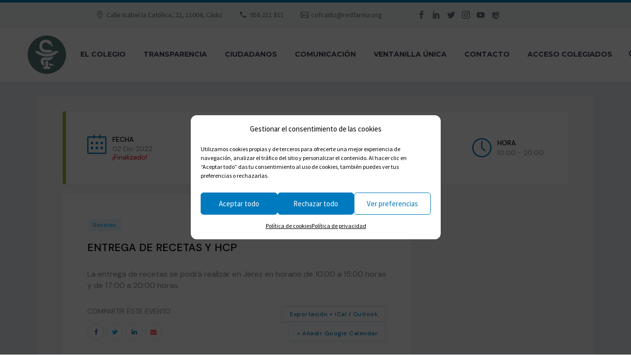

--- FILE ---
content_type: text/html; charset=UTF-8
request_url: https://www.cofcadiz.es/events/entrega-de-recetas-y-hcp-37/
body_size: 23900
content:
<!DOCTYPE html>
<!--[if IE 7]>
<html class="ie ie7" lang="es" xmlns:og="http://ogp.me/ns#" xmlns:fb="http://ogp.me/ns/fb#">
<![endif]-->
<!--[if IE 8]>
<html class="ie ie8" lang="es" xmlns:og="http://ogp.me/ns#" xmlns:fb="http://ogp.me/ns/fb#">
<![endif]-->
<!--[if !(IE 7) | !(IE 8) ]><!-->
<html lang="es" xmlns:og="http://ogp.me/ns#" xmlns:fb="http://ogp.me/ns/fb#">
<!--<![endif]-->
<head>
	<meta charset="UTF-8">
	<meta name="viewport" content="width=device-width, initial-scale=1.0" />
	<link rel="profile" href="http://gmpg.org/xfn/11">
	<link rel="pingback" href="https://www.cofcadiz.es/xmlrpc.php">
	    <style>
        .title_subtitle_holder_inner h1 span{
            background-color:  !important;
        }
        .header_top_bottom_holder{
            background-color: rgba(256,256,256,0.50);
        }
    </style>
        <style>
        .argpd-cookies .argpd-cookies-bar a.argpd-cookies-politica {
            color:  !important;
        }
        .argpd-cookies .argpd-cookies-bar button {
            border: 1px solid  !important;
            color:  !important;
        }
        .argpd-cookies .argpd-cookies-bar button:hover, focus, active {
            border: 1px solid  !important;
            background-color:  !important;
            color:#ffffff !important;
        }
    </style>
        <style>
        blockquote i.fa {
            color:  !important;
        }
    </style>
        <style>
        .sections {
            color:  !important;
        }
        .navigation a i:hover {
            color:;
        }
        .div-cat{
            background-color: ;
        }
    </style>
        <style>
        .wcs-timetable__compact-list .wcs-day .wcs-timetable__classes::before {
            color: ;
        }
        .wcs-class__content h3:hover{
            color:;
        }
        .fa.fa-circle.fa-stack-base.fa-stack-2x{
            color:;
        }
    </style>
    <style>
    .contra{
        color:  !important;
    }
    </style>
        <style>
        .entrar-bolsa:hover .q_icon_link span{
            background-color:  ;
            border-color:  ;
        }
        .entrar-bolsa.selected .q_icon_link span{
            background-color:  ;
            border-color:  ;
        }
    </style>
    <meta name='robots' content='index, follow, max-image-preview:large, max-snippet:-1, max-video-preview:-1' />

	<!-- This site is optimized with the Yoast SEO plugin v20.1 - https://yoast.com/wordpress/plugins/seo/ -->
	<title>Entrega de Recetas y HCP - COFCádiz</title>
	<link rel="canonical" href="https://www.cofcadiz.es/events/entrega-de-recetas-y-hcp-37/" />
	<meta property="og:locale" content="es_ES" />
	<meta property="og:type" content="article" />
	<meta property="og:title" content="Entrega de Recetas y HCP - COFCádiz" />
	<meta property="og:description" content="La entrega de recetas se podrá realizar en Jerez en horario de 10:00 a 15:00 horas y de 17:00 a..." />
	<meta property="og:url" content="https://www.cofcadiz.es/events/entrega-de-recetas-y-hcp-37/" />
	<meta property="og:site_name" content="COFCádiz" />
	<meta name="twitter:card" content="summary_large_image" />
	<script type="application/ld+json" class="yoast-schema-graph">{"@context":"https://schema.org","@graph":[{"@type":"WebPage","@id":"https://www.cofcadiz.es/events/entrega-de-recetas-y-hcp-37/","url":"https://www.cofcadiz.es/events/entrega-de-recetas-y-hcp-37/","name":"Entrega de Recetas y HCP - COFCádiz","isPartOf":{"@id":"https://www.cofcadiz.es/#website"},"datePublished":"2022-11-10T16:41:41+00:00","dateModified":"2022-11-10T16:41:41+00:00","breadcrumb":{"@id":"https://www.cofcadiz.es/events/entrega-de-recetas-y-hcp-37/#breadcrumb"},"inLanguage":"es","potentialAction":[{"@type":"ReadAction","target":["https://www.cofcadiz.es/events/entrega-de-recetas-y-hcp-37/"]}]},{"@type":"BreadcrumbList","@id":"https://www.cofcadiz.es/events/entrega-de-recetas-y-hcp-37/#breadcrumb","itemListElement":[{"@type":"ListItem","position":1,"name":"Portada","item":"https://www.cofcadiz.es/"},{"@type":"ListItem","position":2,"name":"Eventos","item":"https://www.cofcadiz.es/events/"},{"@type":"ListItem","position":3,"name":"Entrega de Recetas y HCP"}]},{"@type":"WebSite","@id":"https://www.cofcadiz.es/#website","url":"https://www.cofcadiz.es/","name":"COFCádiz","description":"Colegio Oficial de Farmacéuticos de Cádiz","potentialAction":[{"@type":"SearchAction","target":{"@type":"EntryPoint","urlTemplate":"https://www.cofcadiz.es/?s={search_term_string}"},"query-input":"required name=search_term_string"}],"inLanguage":"es"}]}</script>
	<!-- / Yoast SEO plugin. -->


<link rel='dns-prefetch' href='//code.jquery.com' />
<link rel='dns-prefetch' href='//www.googletagmanager.com' />
<link rel='dns-prefetch' href='//fonts.googleapis.com' />
<link rel='dns-prefetch' href='//cdn.jsdelivr.net' />
<link rel="alternate" type="application/rss+xml" title="COFCádiz &raquo; Feed" href="https://www.cofcadiz.es/feed/" />
<link rel="alternate" type="application/rss+xml" title="COFCádiz &raquo; Feed de los comentarios" href="https://www.cofcadiz.es/comments/feed/" />
<script type="text/javascript">
/* <![CDATA[ */
window._wpemojiSettings = {"baseUrl":"https:\/\/s.w.org\/images\/core\/emoji\/14.0.0\/72x72\/","ext":".png","svgUrl":"https:\/\/s.w.org\/images\/core\/emoji\/14.0.0\/svg\/","svgExt":".svg","source":{"concatemoji":"https:\/\/www.cofcadiz.es\/wp-includes\/js\/wp-emoji-release.min.js?ver=6.4.5"}};
/*! This file is auto-generated */
!function(i,n){var o,s,e;function c(e){try{var t={supportTests:e,timestamp:(new Date).valueOf()};sessionStorage.setItem(o,JSON.stringify(t))}catch(e){}}function p(e,t,n){e.clearRect(0,0,e.canvas.width,e.canvas.height),e.fillText(t,0,0);var t=new Uint32Array(e.getImageData(0,0,e.canvas.width,e.canvas.height).data),r=(e.clearRect(0,0,e.canvas.width,e.canvas.height),e.fillText(n,0,0),new Uint32Array(e.getImageData(0,0,e.canvas.width,e.canvas.height).data));return t.every(function(e,t){return e===r[t]})}function u(e,t,n){switch(t){case"flag":return n(e,"\ud83c\udff3\ufe0f\u200d\u26a7\ufe0f","\ud83c\udff3\ufe0f\u200b\u26a7\ufe0f")?!1:!n(e,"\ud83c\uddfa\ud83c\uddf3","\ud83c\uddfa\u200b\ud83c\uddf3")&&!n(e,"\ud83c\udff4\udb40\udc67\udb40\udc62\udb40\udc65\udb40\udc6e\udb40\udc67\udb40\udc7f","\ud83c\udff4\u200b\udb40\udc67\u200b\udb40\udc62\u200b\udb40\udc65\u200b\udb40\udc6e\u200b\udb40\udc67\u200b\udb40\udc7f");case"emoji":return!n(e,"\ud83e\udef1\ud83c\udffb\u200d\ud83e\udef2\ud83c\udfff","\ud83e\udef1\ud83c\udffb\u200b\ud83e\udef2\ud83c\udfff")}return!1}function f(e,t,n){var r="undefined"!=typeof WorkerGlobalScope&&self instanceof WorkerGlobalScope?new OffscreenCanvas(300,150):i.createElement("canvas"),a=r.getContext("2d",{willReadFrequently:!0}),o=(a.textBaseline="top",a.font="600 32px Arial",{});return e.forEach(function(e){o[e]=t(a,e,n)}),o}function t(e){var t=i.createElement("script");t.src=e,t.defer=!0,i.head.appendChild(t)}"undefined"!=typeof Promise&&(o="wpEmojiSettingsSupports",s=["flag","emoji"],n.supports={everything:!0,everythingExceptFlag:!0},e=new Promise(function(e){i.addEventListener("DOMContentLoaded",e,{once:!0})}),new Promise(function(t){var n=function(){try{var e=JSON.parse(sessionStorage.getItem(o));if("object"==typeof e&&"number"==typeof e.timestamp&&(new Date).valueOf()<e.timestamp+604800&&"object"==typeof e.supportTests)return e.supportTests}catch(e){}return null}();if(!n){if("undefined"!=typeof Worker&&"undefined"!=typeof OffscreenCanvas&&"undefined"!=typeof URL&&URL.createObjectURL&&"undefined"!=typeof Blob)try{var e="postMessage("+f.toString()+"("+[JSON.stringify(s),u.toString(),p.toString()].join(",")+"));",r=new Blob([e],{type:"text/javascript"}),a=new Worker(URL.createObjectURL(r),{name:"wpTestEmojiSupports"});return void(a.onmessage=function(e){c(n=e.data),a.terminate(),t(n)})}catch(e){}c(n=f(s,u,p))}t(n)}).then(function(e){for(var t in e)n.supports[t]=e[t],n.supports.everything=n.supports.everything&&n.supports[t],"flag"!==t&&(n.supports.everythingExceptFlag=n.supports.everythingExceptFlag&&n.supports[t]);n.supports.everythingExceptFlag=n.supports.everythingExceptFlag&&!n.supports.flag,n.DOMReady=!1,n.readyCallback=function(){n.DOMReady=!0}}).then(function(){return e}).then(function(){var e;n.supports.everything||(n.readyCallback(),(e=n.source||{}).concatemoji?t(e.concatemoji):e.wpemoji&&e.twemoji&&(t(e.twemoji),t(e.wpemoji)))}))}((window,document),window._wpemojiSettings);
/* ]]> */
</script>
<link rel='stylesheet' id='icomoon-css' href='https://www.cofcadiz.es/wp-content/plugins/wp-plugin-vcomm-cadiz/public/icomoon/style.css?ver=6.4.5' type='text/css' media='all' />
<link rel='stylesheet' id='general_portales-css' href='https://www.cofcadiz.es/wp-content/plugins/wp-plugin-vcomm-cadiz/public/fuentesportales/css/style.css?ver=6.4.5' type='text/css' media='all' />
<link rel='stylesheet' id='tarjetas-vcomm2-css' href='https://www.cofcadiz.es/wp-content/plugins/wp-plugin-vcomm-cadiz/public/css/tarjetas.css?ver=6.4.5' type='text/css' media='all' />
<link rel='stylesheet' id='twb-open-sans-css' href='https://fonts.googleapis.com/css?family=Open+Sans%3A300%2C400%2C500%2C600%2C700%2C800&#038;display=swap&#038;ver=6.4.5' type='text/css' media='all' />
<link rel='stylesheet' id='twbbwg-global-css' href='https://www.cofcadiz.es/wp-content/plugins/photo-gallery/booster/assets/css/global.css?ver=1.0.0' type='text/css' media='all' />
<link rel='stylesheet' id='jquery.nice-select-css' href='https://www.cofcadiz.es/wp-content/plugins/mec-fluent-layouts//assets/libs/nice-select.min.css?ver=1.1.0' type='text/css' media='all' />
<link rel='stylesheet' id='mec-select2-style-css' href='https://www.cofcadiz.es/wp-content/plugins/modern-events-calendar/assets/packages/select2/select2.min.css?ver=5.17.2.1769813490' type='text/css' media='all' />
<link rel='stylesheet' id='mec-font-icons-css' href='https://www.cofcadiz.es/wp-content/plugins/modern-events-calendar/assets/css/iconfonts.css?ver=6.4.5' type='text/css' media='all' />
<link rel='stylesheet' id='mec-frontend-style-css' href='https://www.cofcadiz.es/wp-content/plugins/modern-events-calendar/assets/css/frontend.min.css?ver=5.17.2.1769813490' type='text/css' media='all' />
<link rel='stylesheet' id='mec-tooltip-style-css' href='https://www.cofcadiz.es/wp-content/plugins/modern-events-calendar/assets/packages/tooltip/tooltip.css?ver=6.4.5' type='text/css' media='all' />
<link rel='stylesheet' id='mec-tooltip-shadow-style-css' href='https://www.cofcadiz.es/wp-content/plugins/modern-events-calendar/assets/packages/tooltip/tooltipster-sideTip-shadow.min.css?ver=6.4.5' type='text/css' media='all' />
<link rel='stylesheet' id='mec-featherlight-style-css' href='https://www.cofcadiz.es/wp-content/plugins/modern-events-calendar/assets/packages/featherlight/featherlight.css?ver=6.4.5' type='text/css' media='all' />
<link rel='stylesheet' id='mec-google-fonts-css' href='//fonts.googleapis.com/css?family=Montserrat%3A400%2C700%7CRoboto%3A100%2C300%2C400%2C700&#038;ver=6.4.5' type='text/css' media='all' />
<link rel='stylesheet' id='mec-lity-style-css' href='https://www.cofcadiz.es/wp-content/plugins/modern-events-calendar/assets/packages/lity/lity.min.css?ver=6.4.5' type='text/css' media='all' />
<link rel='stylesheet' id='layerslider-css' href='https://www.cofcadiz.es/wp-content/plugins/LayerSlider/assets/static/layerslider/css/layerslider.css?ver=6.11.8' type='text/css' media='all' />
<link rel='stylesheet' id='thegem-preloader-css' href='https://www.cofcadiz.es/wp-content/themes/thegem/css/thegem-preloader.css?ver=6.4.5' type='text/css' media='all' />
<style id='thegem-preloader-inline-css' type='text/css'>

		body:not(.compose-mode) .gem-icon-style-gradient span,
		body:not(.compose-mode) .gem-icon .gem-icon-half-1,
		body:not(.compose-mode) .gem-icon .gem-icon-half-2 {
			opacity: 0 !important;
			}
</style>
<link rel='stylesheet' id='thegem-reset-css' href='https://www.cofcadiz.es/wp-content/themes/thegem/css/thegem-reset.css?ver=6.4.5' type='text/css' media='all' />
<link rel='stylesheet' id='thegem-grid-css' href='https://www.cofcadiz.es/wp-content/themes/thegem/css/thegem-grid.css?ver=6.4.5' type='text/css' media='all' />
<link rel='stylesheet' id='thegem-style-css' href='https://www.cofcadiz.es/wp-content/themes/thegem/style.css?ver=6.4.5' type='text/css' media='all' />
<link rel='stylesheet' id='thegem-header-css' href='https://www.cofcadiz.es/wp-content/themes/thegem/css/thegem-header.css?ver=6.4.5' type='text/css' media='all' />
<link rel='stylesheet' id='thegem-widgets-css' href='https://www.cofcadiz.es/wp-content/themes/thegem/css/thegem-widgets.css?ver=6.4.5' type='text/css' media='all' />
<link rel='stylesheet' id='thegem-new-css-css' href='https://www.cofcadiz.es/wp-content/themes/thegem/css/thegem-new-css.css?ver=6.4.5' type='text/css' media='all' />
<link rel='stylesheet' id='perevazka-css-css-css' href='https://www.cofcadiz.es/wp-content/themes/thegem/css/thegem-perevazka-css.css?ver=6.4.5' type='text/css' media='all' />
<link rel='stylesheet' id='thegem-google-fonts-css' href='//fonts.googleapis.com/css?family=Source+Sans+Pro%3A200%2C200italic%2C300%2C300italic%2C400%2C400italic%2C600%2C600italic%2C700%2C700italic%2C900%2C900italic%7CMontserrat%3A100%2C100italic%2C200%2C200italic%2C300%2C300italic%2C400%2C400italic%2C500%2C500italic%2C600%2C600italic%2C700%2C700italic%2C800%2C800italic%2C900%2C900italic&#038;subset=cyrillic%2Ccyrillic-ext%2Cgreek%2Cgreek-ext%2Clatin%2Clatin-ext%2Cvietnamese&#038;ver=6.4.5' type='text/css' media='all' />
<link rel='stylesheet' id='thegem-custom-css' href='https://www.cofcadiz.es/wp-content/themes/thegem/css/custom-2HGvLFpg.css?ver=6.4.5' type='text/css' media='all' />
<style id='thegem-custom-inline-css' type='text/css'>
#page-title {background-color: #212331;padding-top: 80px;padding-bottom: 80px;}#page-title h1,#page-title .title-rich-content {color: #ffffff;}.page-title-excerpt {color: #ffffff;margin-top: 18px;}#page-title .page-title-title {margin-top: 0px;}.page-title-inner,body .breadcrumbs{padding-left: 0px;padding-right: 0px;}body .breadcrumbs,body .breadcrumbs a,body .bc-devider:before {color: #fff;}body .breadcrumbs .current {	color: #9AB9AD;	border-bottom: 3px solid #9AB9AD;}body .page-title-block .breadcrumbs-container{	text-align: center;}.page-breadcrumbs ul li a,.page-breadcrumbs ul li:not(:last-child):after{	color: #99A9B5FF;}.page-breadcrumbs ul li{	color: #3C3950FF;}.page-breadcrumbs ul li a:hover{	color: #3C3950FF;}.block-content {padding-top: 130px;}.block-content:last-of-type {padding-bottom: 150px;}#top-area {	display: block;}@media (max-width: 991px) {#page-title {padding-top: 80px;padding-bottom: 80px;}.page-title-inner, body .breadcrumbs{padding-left: 0px;padding-right: 0px;}.page-title-excerpt {margin-top: 18px;}#page-title .page-title-title {margin-top: 0px;}.block-content {}.block-content:last-of-type {}#top-area {	display: block;}}@media (max-width: 767px) {#page-title {padding-top: 80px;padding-bottom: 80px;}.page-title-inner,body .breadcrumbs{padding-left: 0px;padding-right: 0px;}.page-title-excerpt {margin-top: 18px;}#page-title .page-title-title {margin-top: 0px;}.block-content {}.block-content:last-of-type {}#top-area {	display: none;}}
</style>
<link rel='stylesheet' id='js_composer_front-css' href='https://www.cofcadiz.es/wp-content/plugins/js_composer/assets/css/js_composer.min.css?ver=6.7.0' type='text/css' media='all' />
<link rel='stylesheet' id='thegem-additional-blog-1-css' href='https://www.cofcadiz.es/wp-content/themes/thegem/css/thegem-additional-blog-1.css?ver=6.4.5' type='text/css' media='all' />
<link rel='stylesheet' id='jquery-fancybox-css' href='https://www.cofcadiz.es/wp-content/themes/thegem/js/fancyBox/jquery.fancybox.min.css?ver=6.4.5' type='text/css' media='all' />
<link rel='stylesheet' id='thegem-vc_elements-css' href='https://www.cofcadiz.es/wp-content/themes/thegem/css/thegem-vc_elements.css?ver=6.4.5' type='text/css' media='all' />
<style id='wp-emoji-styles-inline-css' type='text/css'>

	img.wp-smiley, img.emoji {
		display: inline !important;
		border: none !important;
		box-shadow: none !important;
		height: 1em !important;
		width: 1em !important;
		margin: 0 0.07em !important;
		vertical-align: -0.1em !important;
		background: none !important;
		padding: 0 !important;
	}
</style>
<link rel='stylesheet' id='wp-block-library-css' href='https://www.cofcadiz.es/wp-includes/css/dist/block-library/style.min.css?ver=6.4.5' type='text/css' media='all' />
<style id='classic-theme-styles-inline-css' type='text/css'>
/*! This file is auto-generated */
.wp-block-button__link{color:#fff;background-color:#32373c;border-radius:9999px;box-shadow:none;text-decoration:none;padding:calc(.667em + 2px) calc(1.333em + 2px);font-size:1.125em}.wp-block-file__button{background:#32373c;color:#fff;text-decoration:none}
</style>
<style id='global-styles-inline-css' type='text/css'>
body{--wp--preset--color--black: #000000;--wp--preset--color--cyan-bluish-gray: #abb8c3;--wp--preset--color--white: #ffffff;--wp--preset--color--pale-pink: #f78da7;--wp--preset--color--vivid-red: #cf2e2e;--wp--preset--color--luminous-vivid-orange: #ff6900;--wp--preset--color--luminous-vivid-amber: #fcb900;--wp--preset--color--light-green-cyan: #7bdcb5;--wp--preset--color--vivid-green-cyan: #00d084;--wp--preset--color--pale-cyan-blue: #8ed1fc;--wp--preset--color--vivid-cyan-blue: #0693e3;--wp--preset--color--vivid-purple: #9b51e0;--wp--preset--gradient--vivid-cyan-blue-to-vivid-purple: linear-gradient(135deg,rgba(6,147,227,1) 0%,rgb(155,81,224) 100%);--wp--preset--gradient--light-green-cyan-to-vivid-green-cyan: linear-gradient(135deg,rgb(122,220,180) 0%,rgb(0,208,130) 100%);--wp--preset--gradient--luminous-vivid-amber-to-luminous-vivid-orange: linear-gradient(135deg,rgba(252,185,0,1) 0%,rgba(255,105,0,1) 100%);--wp--preset--gradient--luminous-vivid-orange-to-vivid-red: linear-gradient(135deg,rgba(255,105,0,1) 0%,rgb(207,46,46) 100%);--wp--preset--gradient--very-light-gray-to-cyan-bluish-gray: linear-gradient(135deg,rgb(238,238,238) 0%,rgb(169,184,195) 100%);--wp--preset--gradient--cool-to-warm-spectrum: linear-gradient(135deg,rgb(74,234,220) 0%,rgb(151,120,209) 20%,rgb(207,42,186) 40%,rgb(238,44,130) 60%,rgb(251,105,98) 80%,rgb(254,248,76) 100%);--wp--preset--gradient--blush-light-purple: linear-gradient(135deg,rgb(255,206,236) 0%,rgb(152,150,240) 100%);--wp--preset--gradient--blush-bordeaux: linear-gradient(135deg,rgb(254,205,165) 0%,rgb(254,45,45) 50%,rgb(107,0,62) 100%);--wp--preset--gradient--luminous-dusk: linear-gradient(135deg,rgb(255,203,112) 0%,rgb(199,81,192) 50%,rgb(65,88,208) 100%);--wp--preset--gradient--pale-ocean: linear-gradient(135deg,rgb(255,245,203) 0%,rgb(182,227,212) 50%,rgb(51,167,181) 100%);--wp--preset--gradient--electric-grass: linear-gradient(135deg,rgb(202,248,128) 0%,rgb(113,206,126) 100%);--wp--preset--gradient--midnight: linear-gradient(135deg,rgb(2,3,129) 0%,rgb(40,116,252) 100%);--wp--preset--font-size--small: 13px;--wp--preset--font-size--medium: 20px;--wp--preset--font-size--large: 36px;--wp--preset--font-size--x-large: 42px;--wp--preset--spacing--20: 0.44rem;--wp--preset--spacing--30: 0.67rem;--wp--preset--spacing--40: 1rem;--wp--preset--spacing--50: 1.5rem;--wp--preset--spacing--60: 2.25rem;--wp--preset--spacing--70: 3.38rem;--wp--preset--spacing--80: 5.06rem;--wp--preset--shadow--natural: 6px 6px 9px rgba(0, 0, 0, 0.2);--wp--preset--shadow--deep: 12px 12px 50px rgba(0, 0, 0, 0.4);--wp--preset--shadow--sharp: 6px 6px 0px rgba(0, 0, 0, 0.2);--wp--preset--shadow--outlined: 6px 6px 0px -3px rgba(255, 255, 255, 1), 6px 6px rgba(0, 0, 0, 1);--wp--preset--shadow--crisp: 6px 6px 0px rgba(0, 0, 0, 1);}:where(.is-layout-flex){gap: 0.5em;}:where(.is-layout-grid){gap: 0.5em;}body .is-layout-flow > .alignleft{float: left;margin-inline-start: 0;margin-inline-end: 2em;}body .is-layout-flow > .alignright{float: right;margin-inline-start: 2em;margin-inline-end: 0;}body .is-layout-flow > .aligncenter{margin-left: auto !important;margin-right: auto !important;}body .is-layout-constrained > .alignleft{float: left;margin-inline-start: 0;margin-inline-end: 2em;}body .is-layout-constrained > .alignright{float: right;margin-inline-start: 2em;margin-inline-end: 0;}body .is-layout-constrained > .aligncenter{margin-left: auto !important;margin-right: auto !important;}body .is-layout-constrained > :where(:not(.alignleft):not(.alignright):not(.alignfull)){max-width: var(--wp--style--global--content-size);margin-left: auto !important;margin-right: auto !important;}body .is-layout-constrained > .alignwide{max-width: var(--wp--style--global--wide-size);}body .is-layout-flex{display: flex;}body .is-layout-flex{flex-wrap: wrap;align-items: center;}body .is-layout-flex > *{margin: 0;}body .is-layout-grid{display: grid;}body .is-layout-grid > *{margin: 0;}:where(.wp-block-columns.is-layout-flex){gap: 2em;}:where(.wp-block-columns.is-layout-grid){gap: 2em;}:where(.wp-block-post-template.is-layout-flex){gap: 1.25em;}:where(.wp-block-post-template.is-layout-grid){gap: 1.25em;}.has-black-color{color: var(--wp--preset--color--black) !important;}.has-cyan-bluish-gray-color{color: var(--wp--preset--color--cyan-bluish-gray) !important;}.has-white-color{color: var(--wp--preset--color--white) !important;}.has-pale-pink-color{color: var(--wp--preset--color--pale-pink) !important;}.has-vivid-red-color{color: var(--wp--preset--color--vivid-red) !important;}.has-luminous-vivid-orange-color{color: var(--wp--preset--color--luminous-vivid-orange) !important;}.has-luminous-vivid-amber-color{color: var(--wp--preset--color--luminous-vivid-amber) !important;}.has-light-green-cyan-color{color: var(--wp--preset--color--light-green-cyan) !important;}.has-vivid-green-cyan-color{color: var(--wp--preset--color--vivid-green-cyan) !important;}.has-pale-cyan-blue-color{color: var(--wp--preset--color--pale-cyan-blue) !important;}.has-vivid-cyan-blue-color{color: var(--wp--preset--color--vivid-cyan-blue) !important;}.has-vivid-purple-color{color: var(--wp--preset--color--vivid-purple) !important;}.has-black-background-color{background-color: var(--wp--preset--color--black) !important;}.has-cyan-bluish-gray-background-color{background-color: var(--wp--preset--color--cyan-bluish-gray) !important;}.has-white-background-color{background-color: var(--wp--preset--color--white) !important;}.has-pale-pink-background-color{background-color: var(--wp--preset--color--pale-pink) !important;}.has-vivid-red-background-color{background-color: var(--wp--preset--color--vivid-red) !important;}.has-luminous-vivid-orange-background-color{background-color: var(--wp--preset--color--luminous-vivid-orange) !important;}.has-luminous-vivid-amber-background-color{background-color: var(--wp--preset--color--luminous-vivid-amber) !important;}.has-light-green-cyan-background-color{background-color: var(--wp--preset--color--light-green-cyan) !important;}.has-vivid-green-cyan-background-color{background-color: var(--wp--preset--color--vivid-green-cyan) !important;}.has-pale-cyan-blue-background-color{background-color: var(--wp--preset--color--pale-cyan-blue) !important;}.has-vivid-cyan-blue-background-color{background-color: var(--wp--preset--color--vivid-cyan-blue) !important;}.has-vivid-purple-background-color{background-color: var(--wp--preset--color--vivid-purple) !important;}.has-black-border-color{border-color: var(--wp--preset--color--black) !important;}.has-cyan-bluish-gray-border-color{border-color: var(--wp--preset--color--cyan-bluish-gray) !important;}.has-white-border-color{border-color: var(--wp--preset--color--white) !important;}.has-pale-pink-border-color{border-color: var(--wp--preset--color--pale-pink) !important;}.has-vivid-red-border-color{border-color: var(--wp--preset--color--vivid-red) !important;}.has-luminous-vivid-orange-border-color{border-color: var(--wp--preset--color--luminous-vivid-orange) !important;}.has-luminous-vivid-amber-border-color{border-color: var(--wp--preset--color--luminous-vivid-amber) !important;}.has-light-green-cyan-border-color{border-color: var(--wp--preset--color--light-green-cyan) !important;}.has-vivid-green-cyan-border-color{border-color: var(--wp--preset--color--vivid-green-cyan) !important;}.has-pale-cyan-blue-border-color{border-color: var(--wp--preset--color--pale-cyan-blue) !important;}.has-vivid-cyan-blue-border-color{border-color: var(--wp--preset--color--vivid-cyan-blue) !important;}.has-vivid-purple-border-color{border-color: var(--wp--preset--color--vivid-purple) !important;}.has-vivid-cyan-blue-to-vivid-purple-gradient-background{background: var(--wp--preset--gradient--vivid-cyan-blue-to-vivid-purple) !important;}.has-light-green-cyan-to-vivid-green-cyan-gradient-background{background: var(--wp--preset--gradient--light-green-cyan-to-vivid-green-cyan) !important;}.has-luminous-vivid-amber-to-luminous-vivid-orange-gradient-background{background: var(--wp--preset--gradient--luminous-vivid-amber-to-luminous-vivid-orange) !important;}.has-luminous-vivid-orange-to-vivid-red-gradient-background{background: var(--wp--preset--gradient--luminous-vivid-orange-to-vivid-red) !important;}.has-very-light-gray-to-cyan-bluish-gray-gradient-background{background: var(--wp--preset--gradient--very-light-gray-to-cyan-bluish-gray) !important;}.has-cool-to-warm-spectrum-gradient-background{background: var(--wp--preset--gradient--cool-to-warm-spectrum) !important;}.has-blush-light-purple-gradient-background{background: var(--wp--preset--gradient--blush-light-purple) !important;}.has-blush-bordeaux-gradient-background{background: var(--wp--preset--gradient--blush-bordeaux) !important;}.has-luminous-dusk-gradient-background{background: var(--wp--preset--gradient--luminous-dusk) !important;}.has-pale-ocean-gradient-background{background: var(--wp--preset--gradient--pale-ocean) !important;}.has-electric-grass-gradient-background{background: var(--wp--preset--gradient--electric-grass) !important;}.has-midnight-gradient-background{background: var(--wp--preset--gradient--midnight) !important;}.has-small-font-size{font-size: var(--wp--preset--font-size--small) !important;}.has-medium-font-size{font-size: var(--wp--preset--font-size--medium) !important;}.has-large-font-size{font-size: var(--wp--preset--font-size--large) !important;}.has-x-large-font-size{font-size: var(--wp--preset--font-size--x-large) !important;}
.wp-block-navigation a:where(:not(.wp-element-button)){color: inherit;}
:where(.wp-block-post-template.is-layout-flex){gap: 1.25em;}:where(.wp-block-post-template.is-layout-grid){gap: 1.25em;}
:where(.wp-block-columns.is-layout-flex){gap: 2em;}:where(.wp-block-columns.is-layout-grid){gap: 2em;}
.wp-block-pullquote{font-size: 1.5em;line-height: 1.6;}
</style>
<link rel='stylesheet' id='contact-form-7-css' href='https://www.cofcadiz.es/wp-content/plugins/contact-form-7/includes/css/styles.css?ver=5.7.4' type='text/css' media='all' />
<link rel='stylesheet' id='ctf_styles-css' href='https://www.cofcadiz.es/wp-content/plugins/custom-twitter-feeds/css/ctf-styles.min.css?ver=2.2.1' type='text/css' media='all' />
<link rel='stylesheet' id='mec-fluent-layouts-google-fonts-css' href='https://fonts.googleapis.com/css2?family=DM+Sans%3Aital%2Cwght%400%2C400%3B0%2C500%3B0%2C700%3B1%2C400%3B1%2C500%3B1%2C700&#038;display=swap&#038;ver=6.4.5' type='text/css' media='all' />
<link rel='stylesheet' id='mec-fluent-layouts-css' href='https://www.cofcadiz.es/wp-content/plugins/mec-fluent-layouts//assets/mec-fluent-layouts.min.css?ver=1.0.0' type='text/css' media='all' />
<link rel='stylesheet' id='mec-fluent-layouts-single-css' href='https://www.cofcadiz.es/wp-content/plugins/mec-fluent-layouts//assets/mec-fluent-layouts-single.min.css?ver=1.0.0' type='text/css' media='all' />
<link rel='stylesheet' id='bwg_fonts-css' href='https://www.cofcadiz.es/wp-content/plugins/photo-gallery/css/bwg-fonts/fonts.css?ver=0.0.1' type='text/css' media='all' />
<link rel='stylesheet' id='sumoselect-css' href='https://www.cofcadiz.es/wp-content/plugins/photo-gallery/css/sumoselect.min.css?ver=3.4.6' type='text/css' media='all' />
<link rel='stylesheet' id='mCustomScrollbar-css' href='https://www.cofcadiz.es/wp-content/plugins/photo-gallery/css/jquery.mCustomScrollbar.min.css?ver=3.1.5' type='text/css' media='all' />
<link rel='stylesheet' id='bwg_googlefonts-css' href='https://fonts.googleapis.com/css?family=Ubuntu&#038;subset=greek,latin,greek-ext,vietnamese,cyrillic-ext,latin-ext,cyrillic' type='text/css' media='all' />
<link rel='stylesheet' id='bwg_frontend-css' href='https://www.cofcadiz.es/wp-content/plugins/photo-gallery/css/styles.min.css?ver=1.8.12' type='text/css' media='all' />
<link rel='stylesheet' id='vbf-styles-estilos-css' href='https://www.cofcadiz.es/wp-content/plugins/vcomm-buscador-farmacias/frontend/css/vbf-estilos.css?ver=6.4.5' type='text/css' media='all' />
<link rel='stylesheet' id='vbf-styles-flatpickr-css' href='https://www.cofcadiz.es/wp-content/plugins/vcomm-buscador-farmacias/frontend/css/flatpickr.css?ver=6.4.5' type='text/css' media='all' />
<link rel='stylesheet' id='phosphor-icons-regular-css' href='https://cdn.jsdelivr.net/npm/@phosphor-icons/web@2.1.1/src/regular/style.css?ver=6.4.5' type='text/css' media='all' />
<link rel='stylesheet' id='phosphor-icons-fill-css' href='https://cdn.jsdelivr.net/npm/@phosphor-icons/web@2.1.1/src/fill/style.css?ver=6.4.5' type='text/css' media='all' />
<link rel='stylesheet' id='phosphor-icons-bold-css' href='https://cdn.jsdelivr.net/npm/@phosphor-icons/web@2.1.1/src/bold/style.css?ver=6.4.5' type='text/css' media='all' />
<link rel='stylesheet' id='wcs-timetable-css' href='https://www.cofcadiz.es/wp-content/plugins/weekly-class/assets/front/css/timetable.css?ver=1492475227' type='text/css' media='all' />
<style id='wcs-timetable-inline-css' type='text/css'>
.wcs-single__action .wcs-btn--action{color:rgba( 255,255,255,1);background-color:#BD322C}
</style>
<link rel='stylesheet' id='wp-job-manager-job-listings-css' href='https://www.cofcadiz.es/wp-content/plugins/wp-job-manager/assets/dist/css/job-listings.css?ver=d866e43503c5e047c6b0be0a9557cf8e' type='text/css' media='all' />
<link rel='stylesheet' id='cmplz-general-css' href='https://www.cofcadiz.es/wp-content/plugins/complianz-gdpr/assets/css/cookieblocker.min.css?ver=6.4.1' type='text/css' media='all' />
<script type="text/javascript" src="https://www.cofcadiz.es/wp-includes/js/jquery/jquery.min.js?ver=3.7.1" id="jquery-core-js"></script>
<script type="text/javascript" src="https://www.cofcadiz.es/wp-includes/js/jquery/jquery-migrate.min.js?ver=3.4.1" id="jquery-migrate-js"></script>
<script type="text/javascript" src="https://code.jquery.com/ui/1.12.0/jquery-ui.min.js?ver=6.4.5" id="jquery-ui-js"></script>
<script type="text/javascript" src="https://www.cofcadiz.es/wp-content/plugins/photo-gallery/booster/assets/js/circle-progress.js?ver=1.2.2" id="twbbwg-circle-js"></script>
<script type="text/javascript" id="twbbwg-global-js-extra">
/* <![CDATA[ */
var twb = {"nonce":"aa7e098901","ajax_url":"https:\/\/www.cofcadiz.es\/wp-admin\/admin-ajax.php","plugin_url":"https:\/\/www.cofcadiz.es\/wp-content\/plugins\/photo-gallery\/booster","href":"https:\/\/www.cofcadiz.es\/wp-admin\/admin.php?page=twbbwg_photo-gallery"};
var twb = {"nonce":"aa7e098901","ajax_url":"https:\/\/www.cofcadiz.es\/wp-admin\/admin-ajax.php","plugin_url":"https:\/\/www.cofcadiz.es\/wp-content\/plugins\/photo-gallery\/booster","href":"https:\/\/www.cofcadiz.es\/wp-admin\/admin.php?page=twbbwg_photo-gallery"};
/* ]]> */
</script>
<script type="text/javascript" src="https://www.cofcadiz.es/wp-content/plugins/photo-gallery/booster/assets/js/global.js?ver=1.0.0" id="twbbwg-global-js"></script>
<script type="text/javascript" src="https://www.cofcadiz.es/wp-content/plugins/mec-fluent-layouts//assets/libs/date.format.min.js?ver=1.2.3" id="date.format-js"></script>
<script type="text/javascript" src="https://www.cofcadiz.es/wp-content/plugins/mec-fluent-layouts//assets/libs/jquery.nicescroll.min.js?ver=3.7.6" id="jquery.nicescroll-js"></script>
<script type="text/javascript" src="https://www.cofcadiz.es/wp-content/plugins/mec-fluent-layouts//assets/libs/jquery.nice-select.min.js?ver=1.1.0" id="jquery.nice-select-js"></script>
<script type="text/javascript" id="mec-frontend-script-js-extra">
/* <![CDATA[ */
var mecdata = {"day":"D\u00cdAS","days":"D\u00cdAS","hour":"HORAS","hours":"HORAS","minute":"MIN","minutes":"MIN","second":"SEG","seconds":"SEG","elementor_edit_mode":"no","recapcha_key":"","ajax_url":"https:\/\/www.cofcadiz.es\/wp-admin\/admin-ajax.php","fes_nonce":"4cdff2fb7d","current_year":"2026","current_month":"01","datepicker_format":"yy-mm-dd&Y-m-d","enableSingleFluent":"1"};
/* ]]> */
</script>
<script type="text/javascript" src="https://www.cofcadiz.es/wp-content/plugins/modern-events-calendar/assets/js/frontend.js?ver=5.17.2.1769813490" id="mec-frontend-script-js"></script>
<script type="text/javascript" src="https://www.cofcadiz.es/wp-content/plugins/modern-events-calendar/assets/js/events.js?ver=5.17.2.1769813490" id="mec-events-script-js"></script>
<!--[if lt IE 9]>
<script type="text/javascript" src="https://www.cofcadiz.es/wp-content/themes/thegem/js/html5.js?ver=3.7.3" id="html5-js"></script>
<![endif]-->
<script type="text/javascript" src="https://www.cofcadiz.es/wp-content/plugins/photo-gallery/js/jquery.sumoselect.min.js?ver=3.4.6" id="sumoselect-js"></script>
<script type="text/javascript" src="https://www.cofcadiz.es/wp-content/plugins/photo-gallery/js/jquery.mobile.min.js?ver=1.4.5" id="jquery-mobile-js"></script>
<script type="text/javascript" src="https://www.cofcadiz.es/wp-content/plugins/photo-gallery/js/jquery.mCustomScrollbar.concat.min.js?ver=3.1.5" id="mCustomScrollbar-js"></script>
<script type="text/javascript" src="https://www.cofcadiz.es/wp-content/plugins/photo-gallery/js/jquery.fullscreen.min.js?ver=0.6.0" id="jquery-fullscreen-js"></script>
<script type="text/javascript" id="bwg_frontend-js-extra">
/* <![CDATA[ */
var bwg_objectsL10n = {"bwg_field_required":"este campo es obligatorio.","bwg_mail_validation":"Esta no es una direcci\u00f3n de correo electr\u00f3nico v\u00e1lida.","bwg_search_result":"No hay im\u00e1genes que coincidan con tu b\u00fasqueda.","bwg_select_tag":"Seleccionar la etiqueta","bwg_order_by":"Ordenar por","bwg_search":"Buscar","bwg_show_ecommerce":"Mostrar el comercio electr\u00f3nico","bwg_hide_ecommerce":"Ocultar el comercio electr\u00f3nico","bwg_show_comments":"Restaurar","bwg_hide_comments":"Ocultar comentarios","bwg_restore":"Restaurar","bwg_maximize":"Maximizar","bwg_fullscreen":"Pantalla completa","bwg_exit_fullscreen":"Salir de pantalla completa","bwg_search_tag":"BUSCAR...","bwg_tag_no_match":"No se han encontrado etiquetas","bwg_all_tags_selected":"Todas las etiquetas seleccionadas","bwg_tags_selected":"etiqueta seleccionada","play":"Reproducir","pause":"Pausa","is_pro":"","bwg_play":"Reproducir","bwg_pause":"Pausa","bwg_hide_info":"Anterior informaci\u00f3n","bwg_show_info":"Mostrar info","bwg_hide_rating":"Ocultar las valoraciones","bwg_show_rating":"Mostrar la valoraci\u00f3n","ok":"Aceptar","cancel":"Cancelar","select_all":"Seleccionar todo","lazy_load":"0","lazy_loader":"https:\/\/www.cofcadiz.es\/wp-content\/plugins\/photo-gallery\/images\/ajax_loader.png","front_ajax":"0","bwg_tag_see_all":"Ver todas las etiquetas","bwg_tag_see_less":"Ver menos etiquetas"};
/* ]]> */
</script>
<script type="text/javascript" src="https://www.cofcadiz.es/wp-content/plugins/photo-gallery/js/scripts.min.js?ver=1.8.12" id="bwg_frontend-js"></script>
<script type="text/javascript" id="zilla-likes-js-extra">
/* <![CDATA[ */
var zilla_likes = {"ajaxurl":"https:\/\/www.cofcadiz.es\/wp-admin\/admin-ajax.php"};
/* ]]> */
</script>
<script type="text/javascript" src="https://www.cofcadiz.es/wp-content/plugins/zilla-likes/scripts/zilla-likes.js?ver=6.4.5" id="zilla-likes-js"></script>

<!-- Fragmento de código de la etiqueta de Google (gtag.js) añadida por Site Kit -->

<!-- Fragmento de código de Google Analytics añadido por Site Kit -->
<script type="text/javascript" src="https://www.googletagmanager.com/gtag/js?id=GT-MBGDXBW" id="google_gtagjs-js" async></script>
<script type="text/javascript" id="google_gtagjs-js-after">
/* <![CDATA[ */
window.dataLayer = window.dataLayer || [];function gtag(){dataLayer.push(arguments);}
gtag("set","linker",{"domains":["www.cofcadiz.es"]});
gtag("js", new Date());
gtag("set", "developer_id.dZTNiMT", true);
gtag("config", "GT-MBGDXBW");
/* ]]> */
</script>

<!-- Finalizar fragmento de código de la etiqueta de Google (gtags.js) añadida por Site Kit -->
<meta name="generator" content="Powered by LayerSlider 6.11.8 - Multi-Purpose, Responsive, Parallax, Mobile-Friendly Slider Plugin for WordPress." />
<!-- LayerSlider updates and docs at: https://layerslider.kreaturamedia.com -->
<link rel="https://api.w.org/" href="https://www.cofcadiz.es/wp-json/" /><link rel="alternate" type="application/json" href="https://www.cofcadiz.es/wp-json/wp/v2/mec-events/27469" /><link rel="EditURI" type="application/rsd+xml" title="RSD" href="https://www.cofcadiz.es/xmlrpc.php?rsd" />
<meta name="generator" content="WordPress 6.4.5" />
<link rel='shortlink' href='https://www.cofcadiz.es/?p=27469' />
<link rel="alternate" type="application/json+oembed" href="https://www.cofcadiz.es/wp-json/oembed/1.0/embed?url=https%3A%2F%2Fwww.cofcadiz.es%2Fevents%2Fentrega-de-recetas-y-hcp-37%2F" />
<link rel="alternate" type="text/xml+oembed" href="https://www.cofcadiz.es/wp-json/oembed/1.0/embed?url=https%3A%2F%2Fwww.cofcadiz.es%2Fevents%2Fentrega-de-recetas-y-hcp-37%2F&#038;format=xml" />
<meta name="generator" content="Site Kit by Google 1.139.0" /><style type="text/css" media="all" id="wcs_styles"></style><style>.cmplz-hidden{display:none!important;}</style><style type="text/css">.recentcomments a{display:inline !important;padding:0 !important;margin:0 !important;}</style><meta name="generator" content="Powered by WPBakery Page Builder - drag and drop page builder for WordPress."/>
<link rel="icon" href="https://www.cofcadiz.es/wp-content/uploads/2022/10/Favicon.ico" sizes="32x32" />
<link rel="icon" href="https://www.cofcadiz.es/wp-content/uploads/2022/10/Favicon.ico" sizes="192x192" />
<link rel="apple-touch-icon" href="https://www.cofcadiz.es/wp-content/uploads/2022/10/Favicon.ico" />
<meta name="msapplication-TileImage" content="https://www.cofcadiz.es/wp-content/uploads/2022/10/Favicon.ico" />
<script>if(document.querySelector('[data-type="vc_custom-css"]')) {document.head.appendChild(document.querySelector('[data-type="vc_custom-css"]'));}</script>		<style type="text/css" id="wp-custom-css">
			footer .gem-image {
	width: 90% !important;
}
.md-datepicker-input-mask{
  overflow:hidden;
}
.login h1 a {
	background-image: url(https://www.cofcadiz.es/wp-content/uploads/2020/06/Logo_COF_Cádiz.jpg) !important;
}
.application_button.button {
	color: #007abe;
	background: none;
	border: 2px solid #007abe;
	border-radius: 15px;
	font-size: 16px !important;
}

#container-searchbox {
    border: 2px solid #007abe !important;
    border-radius: 5px !important;
}

.site-footer .widget-title{
	margin-bottom:20px;
}
.site-footer .widget_text ul li{
	border:0;
	width:90%;
}

body, .gem-table thead th, .inline-column, .inline-inside > *, option, .portfolio.columns-1 .portfolio-item .caption .subtitle, .gallery-item .overlay .subtitle, .cart_totals table .shipping td label, .woocommerce-cart-form.responsive .cart-item .gem-table .shop_table td.product-price, .portfolio-filters a, .gem-media-grid-2 .vc_gitem-animated-block .vc_gitem-zone-b .vc_gitem-post-data-source-post_excerpt > div{
	font-size:18px;
}

#primary-menu.no-responsive > li > a, #primary-menu.no-responsive > li.megamenu-enable > ul > li span.megamenu-column-header a, .widget_nav_menu > div > ul > li > a, .widget_submenu > div > ul > li > a, .widget_pages > ul > li > a, .widget_categories > ul > li > a, .widget_product_categories > ul > li > a { 	font-size: 14px; }

#footer-nav {
	padding:10px 0
}

#footer-nav, #footer-navigation a {
	font-size:14px !important;
}

#footer-navigation {
    width: 100%;
    margin-left: 5%;
}

.footer-site-info {
    width: 110%;
}
footer#colophon div a, footer#colophon div p,
footer#colophon div
{
    font-size: 16px !important;
}

.site-footer .widget_text ul li {
    padding: 4px 0;
}

footer#colophon {
	padding: 60px 0 0;
}

.mec-fluent-wrap .mec-load-month i, .mec-fluent-wrap .mec-load-year i{
  font-size:12px !important;
  bottom: 0 !important;
	color: #007abe;
	top: 1px;
}

.mec-fluent-wrap .mec-load-month, .mec-fluent-wrap .mec-load-year{
  width:30px !important;
  height:30px !important;
	border-color:#007abe;
}

.mec-fluent-wrap.mec-skin-list-wrap .mec-date-details::before, .mec-fluent-wrap.mec-skin-list-wrap .mec-time-details::before, .mec-fluent-wrap.mec-skin-list-wrap .mec-venue-details::before {
  color: #007abe;
 }
.mec-sl-share::before {
    content: '\e60d';
}
.mec-sl-share::before {
    font-family: 'thegem-icons';
    font-style: normal;
    font-size: 16px;
    vertical-align: top;
}

.gem-button.gem-button-size-tiny.gem-button-style-flat.gem-button-text-weight-normal.gem-button-empty{
	background:none;
	color:#007abe;
}

.iconos .socials-item-icon{
	line-height: 2 !important;
font-size: 21px !important;
}

.mec-single-fluent-wrap .mec-single-event-bar > div i, .mec-single-fluent-wrap .mec-event-schedule-content dl dt.mec-schedule-time::before {
    color: #007abe;
}

a[title="Pinterest"], a[title="Tumblr"], a[title="Reddit"], li.mec-event-social-icon a.email{
	display:none;
}

.single_job_listing .meta .job-type {
    background-color: #007abe;
}

.single_job_listing .application .application_button, .job-manager-application-wrapper .application .application_button {
	padding: 15px 20px;
}

.single_job_listing .application .application_button:hover, .job-manager-application-wrapper .application .application_button {
	background-color: #007abe;
	color: #fff;
}

#site-header.fixed.shrink .top-area-background:before, #site-header.fixed.shrink .header-background:before{
	opacity: 1;
}

@media all and (max-width:850px){
	.mec-fluent-wrap i.mec-filter-icon, .mec-fluent-wrap i.mec-filter-icon.active {
		margin-left:0 !important;
	}
	
	md-list-item.elemento-lista-desplegable div.elemento-lista-desplegable-contaniner div.contenido-transclude-container.close.flex {
    max-height: 65px !important;
    min-height: 48px !important;
    height: 65px !important;
}
	v-list-desplegable-item-close .v-list-desplegable-close {
    max-height: 65px !important;
    min-height: 65px !important;
    height: 65px !important;
}
	md-list-item.elemento-lista-desplegable div.elemento-lista-desplegable-contaniner div.contenido-transclude-container.close .v-list-desplegable-cabecera.flex-100 {
    max-height: 65px !important;
    min-height: 65px !important;
    height: 65px !important;
}
	md-list-item.elemento-lista-desplegable.list-element-close.flex-90 {
    max-height: 90px !important;
		min-height: 90px !important;
	}
}

.entrar-bolsa .gem-iconed-title{
	min-width:200px !important;
}

.ng-scope li{
	font-size:16px;
	color:#000;
}

.author {
	display: none;
}

.author-name {
	display: none;
}

.post-meta-author {
	display: none;
}

.post-author-block {
	display: none;
}

.post-meta-likes {
	display: none;
}

.comments-area {
 display: none; 
}

/* buscador farmacias nuevo */
.page-id-32704 #main #main-content #page-title {
	display: none;
}

.page-id-32704 #main #main-content .block-content {
	margin: 0;
	padding: 0;
	width: 100%;
	max-width: 100%;
}

.page-id-32704 #main #main-content .block-content .container {
	margin: 0;
	padding: 0;
	width: 100%;
	max-width: 100%;
}

.page-id-32704 #main #main-content .block-content .container > .panel {
	margin: 0;
}

.page-id-32704 #main #main-content .block-content .container > .panel .panel-center {
	padding: 0;
}

.page-id-32704 #main {
	z-index: unset;
}

.page-id-32704 #site-header-wrapper {
	z-index: 1;
	position: relative;
}		</style>
		<noscript><style> .wpb_animate_when_almost_visible { opacity: 1; }</style></noscript><style type="text/css">.mec-event-grid-minimal .mec-modal-booking-button:hover, .mec-events-timeline-wrap .mec-organizer-item a, .mec-events-timeline-wrap .mec-organizer-item:after, .mec-events-timeline-wrap .mec-shortcode-organizers i, .mec-timeline-event .mec-modal-booking-button, .mec-wrap .mec-map-lightbox-wp.mec-event-list-classic .mec-event-date, .mec-timetable-t2-col .mec-modal-booking-button:hover, .mec-event-container-classic .mec-modal-booking-button:hover, .mec-calendar-events-side .mec-modal-booking-button:hover, .mec-event-grid-yearly  .mec-modal-booking-button, .mec-events-agenda .mec-modal-booking-button, .mec-event-grid-simple .mec-modal-booking-button, .mec-event-list-minimal  .mec-modal-booking-button:hover, .mec-timeline-month-divider,  .mec-wrap.colorskin-custom .mec-totalcal-box .mec-totalcal-view span:hover,.mec-wrap.colorskin-custom .mec-calendar.mec-event-calendar-classic .mec-selected-day,.mec-wrap.colorskin-custom .mec-color, .mec-wrap.colorskin-custom .mec-event-sharing-wrap .mec-event-sharing > li:hover a, .mec-wrap.colorskin-custom .mec-color-hover:hover, .mec-wrap.colorskin-custom .mec-color-before *:before ,.mec-wrap.colorskin-custom .mec-widget .mec-event-grid-classic.owl-carousel .owl-nav i,.mec-wrap.colorskin-custom .mec-event-list-classic a.magicmore:hover,.mec-wrap.colorskin-custom .mec-event-grid-simple:hover .mec-event-title,.mec-wrap.colorskin-custom .mec-single-event .mec-event-meta dd.mec-events-event-categories:before,.mec-wrap.colorskin-custom .mec-single-event-date:before,.mec-wrap.colorskin-custom .mec-single-event-time:before,.mec-wrap.colorskin-custom .mec-events-meta-group.mec-events-meta-group-venue:before,.mec-wrap.colorskin-custom .mec-calendar .mec-calendar-side .mec-previous-month i,.mec-wrap.colorskin-custom .mec-calendar .mec-calendar-side .mec-next-month:hover,.mec-wrap.colorskin-custom .mec-calendar .mec-calendar-side .mec-previous-month:hover,.mec-wrap.colorskin-custom .mec-calendar .mec-calendar-side .mec-next-month:hover,.mec-wrap.colorskin-custom .mec-calendar.mec-event-calendar-classic dt.mec-selected-day:hover,.mec-wrap.colorskin-custom .mec-infowindow-wp h5 a:hover, .colorskin-custom .mec-events-meta-group-countdown .mec-end-counts h3,.mec-calendar .mec-calendar-side .mec-next-month i,.mec-wrap .mec-totalcal-box i,.mec-calendar .mec-event-article .mec-event-title a:hover,.mec-attendees-list-details .mec-attendee-profile-link a:hover,.mec-wrap.colorskin-custom .mec-next-event-details li i, .mec-next-event-details i:before, .mec-marker-infowindow-wp .mec-marker-infowindow-count, .mec-next-event-details a,.mec-wrap.colorskin-custom .mec-events-masonry-cats a.mec-masonry-cat-selected,.lity .mec-color,.lity .mec-color-before :before,.lity .mec-color-hover:hover,.lity .mec-wrap .mec-color,.lity .mec-wrap .mec-color-before :before,.lity .mec-wrap .mec-color-hover:hover,.leaflet-popup-content .mec-color,.leaflet-popup-content .mec-color-before :before,.leaflet-popup-content .mec-color-hover:hover,.leaflet-popup-content .mec-wrap .mec-color,.leaflet-popup-content .mec-wrap .mec-color-before :before,.leaflet-popup-content .mec-wrap .mec-color-hover:hover, .mec-calendar.mec-calendar-daily .mec-calendar-d-table .mec-daily-view-day.mec-daily-view-day-active.mec-color, .mec-map-boxshow div .mec-map-view-event-detail.mec-event-detail i,.mec-map-boxshow div .mec-map-view-event-detail.mec-event-detail:hover,.mec-map-boxshow .mec-color,.mec-map-boxshow .mec-color-before :before,.mec-map-boxshow .mec-color-hover:hover,.mec-map-boxshow .mec-wrap .mec-color,.mec-map-boxshow .mec-wrap .mec-color-before :before,.mec-map-boxshow .mec-wrap .mec-color-hover:hover, .mec-choosen-time-message, .mec-booking-calendar-month-navigation .mec-next-month:hover, .mec-booking-calendar-month-navigation .mec-previous-month:hover, .mec-yearly-view-wrap .mec-agenda-event-title a:hover, .mec-yearly-view-wrap .mec-yearly-title-sec .mec-next-year i, .mec-yearly-view-wrap .mec-yearly-title-sec .mec-previous-year i, .mec-yearly-view-wrap .mec-yearly-title-sec .mec-next-year:hover, .mec-yearly-view-wrap .mec-yearly-title-sec .mec-previous-year:hover, .mec-av-spot .mec-av-spot-head .mec-av-spot-box span{color: #007abe}.mec-skin-carousel-container .mec-event-footer-carousel-type3 .mec-modal-booking-button:hover, .mec-wrap.colorskin-custom .mec-event-sharing .mec-event-share:hover .event-sharing-icon,.mec-wrap.colorskin-custom .mec-event-grid-clean .mec-event-date,.mec-wrap.colorskin-custom .mec-event-list-modern .mec-event-sharing > li:hover a i,.mec-wrap.colorskin-custom .mec-event-list-modern .mec-event-sharing .mec-event-share:hover .mec-event-sharing-icon,.mec-wrap.colorskin-custom .mec-event-list-modern .mec-event-sharing li:hover a i,.mec-wrap.colorskin-custom .mec-calendar:not(.mec-event-calendar-classic) .mec-selected-day,.mec-wrap.colorskin-custom .mec-calendar .mec-selected-day:hover,.mec-wrap.colorskin-custom .mec-calendar .mec-calendar-row  dt.mec-has-event:hover,.mec-wrap.colorskin-custom .mec-calendar .mec-has-event:after, .mec-wrap.colorskin-custom .mec-bg-color, .mec-wrap.colorskin-custom .mec-bg-color-hover:hover, .colorskin-custom .mec-event-sharing-wrap:hover > li, .mec-wrap.colorskin-custom .mec-totalcal-box .mec-totalcal-view span.mec-totalcalview-selected,.mec-wrap .flip-clock-wrapper ul li a div div.inn,.mec-wrap .mec-totalcal-box .mec-totalcal-view span.mec-totalcalview-selected,.event-carousel-type1-head .mec-event-date-carousel,.mec-event-countdown-style3 .mec-event-date,#wrap .mec-wrap article.mec-event-countdown-style1,.mec-event-countdown-style1 .mec-event-countdown-part3 a.mec-event-button,.mec-wrap .mec-event-countdown-style2,.mec-map-get-direction-btn-cnt input[type="submit"],.mec-booking button,span.mec-marker-wrap,.mec-wrap.colorskin-custom .mec-timeline-events-container .mec-timeline-event-date:before, .mec-has-event-for-booking.mec-active .mec-calendar-novel-selected-day, .mec-booking-tooltip.multiple-time .mec-booking-calendar-date.mec-active, .mec-booking-tooltip.multiple-time .mec-booking-calendar-date:hover, .mec-ongoing-normal-label, .mec-calendar .mec-has-event:after{background-color: #007abe;}.mec-skin-carousel-container .mec-event-footer-carousel-type3 .mec-modal-booking-button:hover, .mec-timeline-month-divider, .mec-wrap.colorskin-custom .mec-single-event .mec-speakers-details ul li .mec-speaker-avatar a:hover img,.mec-wrap.colorskin-custom .mec-event-list-modern .mec-event-sharing > li:hover a i,.mec-wrap.colorskin-custom .mec-event-list-modern .mec-event-sharing .mec-event-share:hover .mec-event-sharing-icon,.mec-wrap.colorskin-custom .mec-event-list-standard .mec-month-divider span:before,.mec-wrap.colorskin-custom .mec-single-event .mec-social-single:before,.mec-wrap.colorskin-custom .mec-single-event .mec-frontbox-title:before,.mec-wrap.colorskin-custom .mec-calendar .mec-calendar-events-side .mec-table-side-day, .mec-wrap.colorskin-custom .mec-border-color, .mec-wrap.colorskin-custom .mec-border-color-hover:hover, .colorskin-custom .mec-single-event .mec-frontbox-title:before, .colorskin-custom .mec-single-event .mec-events-meta-group-booking form > h4:before, .mec-wrap.colorskin-custom .mec-totalcal-box .mec-totalcal-view span.mec-totalcalview-selected,.mec-wrap .mec-totalcal-box .mec-totalcal-view span.mec-totalcalview-selected,.event-carousel-type1-head .mec-event-date-carousel:after,.mec-wrap.colorskin-custom .mec-events-masonry-cats a.mec-masonry-cat-selected, .mec-marker-infowindow-wp .mec-marker-infowindow-count, .mec-wrap.colorskin-custom .mec-events-masonry-cats a:hover, .mec-has-event-for-booking .mec-calendar-novel-selected-day, .mec-booking-tooltip.multiple-time .mec-booking-calendar-date.mec-active, .mec-booking-tooltip.multiple-time .mec-booking-calendar-date:hover{border-color: #007abe;}.mec-wrap.colorskin-custom .mec-event-countdown-style3 .mec-event-date:after,.mec-wrap.colorskin-custom .mec-month-divider span:before, .mec-calendar.mec-event-container-simple dl dt.mec-selected-day, .mec-calendar.mec-event-container-simple dl dt.mec-selected-day:hover{border-bottom-color:#007abe;}.mec-wrap.colorskin-custom  article.mec-event-countdown-style1 .mec-event-countdown-part2:after{border-color: transparent transparent transparent #007abe;}.mec-wrap.colorskin-custom .mec-box-shadow-color { box-shadow: 0 4px 22px -7px #007abe;}.mec-events-timeline-wrap .mec-shortcode-organizers, .mec-timeline-event .mec-modal-booking-button, .mec-events-timeline-wrap:before, .mec-wrap.colorskin-custom .mec-timeline-event-local-time, .mec-wrap.colorskin-custom .mec-timeline-event-time ,.mec-wrap.colorskin-custom .mec-timeline-event-location,.mec-choosen-time-message { background: rgba(0,122,190,.11);}.mec-wrap.colorskin-custom .mec-timeline-events-container .mec-timeline-event-date:after { background: rgba(0,122,190,.3);}</style><style type="text/css">.mec-fluent-wrap.mec-skin-full-calendar-container>.mec-totalcal-box .mec-totalcal-view span.mec-totalcalview-selected {
min-height:38px;
background-color: #eefaff;
color: #007abe;
}

.mec-fluent-wrap.mec-skin-full-calendar-container>.mec-totalcal-box .mec-totalcal-view span.mec-totalcalview-selected:hover {
background-color: #eefaff;
color: #007abe !important;
}

.mec-wrap .mec-totalcal-box input[type=search] {
    width: calc(100% - 36px) !important;
}

.mec-checkboxes-search .mec-searchbar-category-wrap, .mec-wrap .mec-totalcal-box .mec-totalcal-view span, .mec-wrap .mec-totalcal-box input, .mec-wrap .mec-totalcal-box select {
    min-height: 18px;
    height: 18px !important;
}

.mec-fluent-wrap.mec-skin-full-calendar-container>.mec-totalcal-box .mec-totalcal-view .mec-fluent-more-views-content.active {
min-height: 38px;
}

.mec-fluent-wrap .mec-search-form .mec-date-search .nice-select, .mec-fluent-wrap .mec-search-form .mec-date-search select{
min-height:41px;
}

.mec-fluent-wrap i.mec-filter-icon, .mec-fluent-wrap i.mec-filter-icon.active{
background: none;
margin-left:15px;
border:1px solid #007abe;
}
.mec-fluent-wrap .mec-calendar {
    background-image: none;
background-color:#fafafa;
}

.mec-fluent-wrap .mec-text-input-search input[type=search]{
    border-color: #007abe;
    color: #000;
    background-color: none !important;
}

.mec-fluent-wrap .mec-calendar-header h2{
text-transform: capitalize;
}
.mec-fluent-wrap.mec-skin-list-wrap .mec-booking-button{
color: #007abe;
text-transform: uppercase;
border: 1px solid #007abe;
}

.mec-fluent-wrap.mec-skin-list-wrap .mec-booking-button:hover, .mec-fluent-wrap.mec-skin-carousel-container .mec-event-carousel-type2 .owl-next:hover, .mec-fluent-wrap.mec-skin-carousel-container .mec-event-carousel-type2 .owl-prev:hover{
background-color: #007abe !important;
color:#fff;
border-color:#007abe;
}

.mec-fluent-wrap.mec-skin-carousel-container .mec-owl-theme .owl-dots .owl-dot.active span {
    width: 25px;
    border-radius: 4px;
    background-color: #007abe;
    border-color: #007abe;
}
.mec-fluent-wrap .mec-booking-button {
    color: #007abe;
border: 1px solid #007abe;
}
.mec-fluent-wrap.mec-skin-list-wrap .mec-event-sharing-wrap>li:first-of-type i, .mec-fluent-wrap.mec-skin-carousel-container .mec-event-carousel-type2 .owl-next i, .mec-fluent-wrap.mec-skin-carousel-container .mec-event-carousel-type2 .owl-prev i,
.mec-fluent-wrap .mec-event-sharing-wrap>li:first-of-type i{
color:#007abe;
}

.mec-fluent-wrap.mec-skin-carousel-container .mec-event-carousel-type2 .owl-next, .mec-fluent-wrap.mec-skin-carousel-container .mec-event-carousel-type2 .owl-prev{
border-color:#007abe;
}

.mec-events-event-image img{
width:100% !important;
height:100% !important;
}


.mec-fluent-wrap.mec-skin-carousel-container .mec-owl-theme .owl-dots .owl-dot span{
border: 1px solid #007abe;
}
.mec-fluent-wrap.mec-skin-carousel-container .mec-owl-theme .owl-dots .owl-dot:hover span {
    background-color: #007abe;
    border-color: #007abe;
}

.mec-fluent-wrap.mec-skin-available-spot-container .mec-date-details i:before, .mec-fluent-wrap.mec-skin-available-spot-container .mec-event-location i:before, .mec-fluent-wrap.mec-skin-available-spot-container .mec-time-details:before, .mec-fluent-wrap.mec-skin-carousel-container .mec-event-location i, .mec-fluent-wrap.mec-skin-carousel-container .mec-time-details:before, .mec-fluent-wrap.mec-skin-countdown-container .mec-event-location i, .mec-fluent-wrap.mec-skin-countdown-container .mec-time-details:before, .mec-fluent-wrap.mec-skin-cover-container .mec-event-location i, .mec-fluent-wrap.mec-skin-cover-container .mec-time-details:before, .mec-fluent-wrap.mec-skin-masonry-container .mec-event-location i, .mec-fluent-wrap.mec-skin-masonry-container .mec-time-details:before, .mec-fluent-wrap.mec-skin-slider-container .mec-available-tickets-details i:before, .mec-fluent-wrap.mec-skin-slider-container .mec-event-location i:before, .mec-fluent-wrap.mec-skin-slider-container .mec-price-details i:before, .mec-fluent-wrap.mec-skin-slider-container .mec-time-details:before{
color:#007abe;
}</style>
		
</head>


<body data-cmplz=1 class="mec-events-template-default single single-mec-events postid-27469 fullscreen-search thegem-wpbakery wpb-js-composer js-comp-ver-6.7.0 vc_responsive">

	<script type="text/javascript">
		var gemSettings = {"isTouch":"","forcedLasyDisabled":"","tabletPortrait":"1","tabletLandscape":"1","topAreaMobileDisable":"","parallaxDisabled":"","fillTopArea":"","themePath":"https:\/\/www.cofcadiz.es\/wp-content\/themes\/thegem","rootUrl":"https:\/\/www.cofcadiz.es","mobileEffectsEnabled":"","isRTL":""};
		(function() {
    function isTouchDevice() {
        return (('ontouchstart' in window) ||
            (navigator.MaxTouchPoints > 0) ||
            (navigator.msMaxTouchPoints > 0));
    }

    window.gemSettings.isTouch = isTouchDevice();

    function userAgentDetection() {
        var ua = navigator.userAgent.toLowerCase(),
        platform = navigator.platform.toLowerCase(),
        UA = ua.match(/(opera|ie|firefox|chrome|version)[\s\/:]([\w\d\.]+)?.*?(safari|version[\s\/:]([\w\d\.]+)|$)/) || [null, 'unknown', 0],
        mode = UA[1] == 'ie' && document.documentMode;

        window.gemBrowser = {
            name: (UA[1] == 'version') ? UA[3] : UA[1],
            version: UA[2],
            platform: {
                name: ua.match(/ip(?:ad|od|hone)/) ? 'ios' : (ua.match(/(?:webos|android)/) || platform.match(/mac|win|linux/) || ['other'])[0]
                }
        };
            }

    window.updateGemClientSize = function() {
        if (window.gemOptions == null || window.gemOptions == undefined) {
            window.gemOptions = {
                first: false,
                clientWidth: 0,
                clientHeight: 0,
                innerWidth: -1
            };
        }

        window.gemOptions.clientWidth = window.innerWidth || document.documentElement.clientWidth;
        if (document.body != null && !window.gemOptions.clientWidth) {
            window.gemOptions.clientWidth = document.body.clientWidth;
        }

        window.gemOptions.clientHeight = window.innerHeight || document.documentElement.clientHeight;
        if (document.body != null && !window.gemOptions.clientHeight) {
            window.gemOptions.clientHeight = document.body.clientHeight;
        }
    };

    window.updateGemInnerSize = function(width) {
        window.gemOptions.innerWidth = width != undefined ? width : (document.body != null ? document.body.clientWidth : 0);
    };

    userAgentDetection();
    window.updateGemClientSize(true);

    window.gemSettings.lasyDisabled = window.gemSettings.forcedLasyDisabled || (!window.gemSettings.mobileEffectsEnabled && (window.gemSettings.isTouch || window.gemOptions.clientWidth <= 800));
})();
		(function() {
    if (window.gemBrowser.name == 'safari') {
        try {
            var safariVersion = parseInt(window.gemBrowser.version);
        } catch(e) {
            var safariVersion = 0;
        }
        if (safariVersion >= 9) {
            window.gemSettings.parallaxDisabled = true;
            window.gemSettings.fillTopArea = true;
        }
    }
})();
		(function() {
    var fullwithData = {
        page: null,
        pageWidth: 0,
        pageOffset: {},
        fixVcRow: true,
        pagePaddingLeft: 0
    };

    function updateFullwidthData() {
        fullwithData.pageOffset = fullwithData.page.getBoundingClientRect();
        fullwithData.pageWidth = parseFloat(fullwithData.pageOffset.width);
        fullwithData.pagePaddingLeft = 0;

        if (fullwithData.page.className.indexOf('vertical-header') != -1) {
            fullwithData.pagePaddingLeft = 45;
            if (fullwithData.pageWidth >= 1600) {
                fullwithData.pagePaddingLeft = 360;
            }
            if (fullwithData.pageWidth < 980) {
                fullwithData.pagePaddingLeft = 0;
            }
        }
    }

    function gem_fix_fullwidth_position(element) {
        if (element == null) {
            return false;
        }

        if (fullwithData.page == null) {
            fullwithData.page = document.getElementById('page');
            updateFullwidthData();
        }

        /*if (fullwithData.pageWidth < 1170) {
            return false;
        }*/

        if (!fullwithData.fixVcRow) {
            return false;
        }

        if (element.previousElementSibling != null && element.previousElementSibling != undefined && element.previousElementSibling.className.indexOf('fullwidth-block') == -1) {
            var elementParentViewportOffset = element.previousElementSibling.getBoundingClientRect();
        } else {
            var elementParentViewportOffset = element.parentNode.getBoundingClientRect();
        }

        /*if (elementParentViewportOffset.top > window.gemOptions.clientHeight) {
            fullwithData.fixVcRow = false;
            return false;
        }*/

        if (element.className.indexOf('vc_row') != -1) {
            var elementMarginLeft = -21;
            var elementMarginRight = -21;
        } else {
            var elementMarginLeft = 0;
            var elementMarginRight = 0;
        }

        var offset = parseInt(fullwithData.pageOffset.left + 0.5) - parseInt((elementParentViewportOffset.left < 0 ? 0 : elementParentViewportOffset.left) + 0.5) - elementMarginLeft + fullwithData.pagePaddingLeft;
        var offsetKey = window.gemSettings.isRTL ? 'right' : 'left';

        element.style.position = 'relative';
        element.style[offsetKey] = offset + 'px';
        element.style.width = fullwithData.pageWidth - fullwithData.pagePaddingLeft + 'px';

        if (element.className.indexOf('vc_row') == -1) {
            element.setAttribute('data-fullwidth-updated', 1);
        }

        if (element.className.indexOf('vc_row') != -1 && !element.hasAttribute('data-vc-stretch-content')) {
            var el_full = element.parentNode.querySelector('.vc_row-full-width-before');
            var padding = -1 * offset;
            0 > padding && (padding = 0);
            var paddingRight = fullwithData.pageWidth - padding - el_full.offsetWidth + elementMarginLeft + elementMarginRight;
            0 > paddingRight && (paddingRight = 0);
            element.style.paddingLeft = padding + 'px';
            element.style.paddingRight = paddingRight + 'px';
        }
    }

    window.gem_fix_fullwidth_position = gem_fix_fullwidth_position;

    document.addEventListener('DOMContentLoaded', function() {
        var classes = [];

        if (window.gemSettings.isTouch) {
            document.body.classList.add('thegem-touch');
        }

        if (window.gemSettings.lasyDisabled && !window.gemSettings.forcedLasyDisabled) {
            document.body.classList.add('thegem-effects-disabled');
        }
    });

    if (window.gemSettings.parallaxDisabled) {
        var head  = document.getElementsByTagName('head')[0],
            link  = document.createElement('style');
        link.rel  = 'stylesheet';
        link.type = 'text/css';
        link.innerHTML = ".fullwidth-block.fullwidth-block-parallax-fixed .fullwidth-block-background { background-attachment: scroll !important; }";
        head.appendChild(link);
    }
})();

(function() {
    setTimeout(function() {
        var preloader = document.getElementById('page-preloader');
        if (preloader != null && preloader != undefined) {
            preloader.className += ' preloader-loaded';
        }
    }, window.pagePreloaderHideTime || 1000);
})();
	</script>
	


<div id="page" class="layout-fullwidth header-style-3">

			<a href="#page" class="scroll-top-button"></a>
	
	
					<div class="top-area-background top-area-scroll-hide">
				<div id="top-area" class="top-area top-area-style-default top-area-alignment-center">
	<div class="container">
		<div class="top-area-items inline-inside">
							<div class="top-area-block top-area-contacts"><div class="gem-contacts inline-inside"><div class="gem-contacts-item gem-contacts-address">Calle Isabel la Católica, 22, 11004, Cádiz</div><div class="gem-contacts-item gem-contacts-phone"><a href="tel:956 211 811">956 211 811</a></div><div class="gem-contacts-item gem-contacts-email"><a href="mailto:cofcadiz@redfarma.org">cofcadiz@redfarma.org</a></div></div></div>
										<div class="top-area-block top-area-socials socials-colored-hover">			<div class="socials inline-inside">
															<a class="socials-item" href="https://www.facebook.com/COFCadiz/"
						   target="_blank" title="Facebook"><i
									class="socials-item-icon facebook "></i></a>
																				<a class="socials-item" href="https://www.linkedin.com/company/colegio-de-farmacéuticos-de-cádiz/"
						   target="_blank" title="LinkedIn"><i
									class="socials-item-icon linkedin "></i></a>
																				<a class="socials-item" href="https://twitter.com/COFCadiz"
						   target="_blank" title="Twitter"><i
									class="socials-item-icon twitter "></i></a>
																				<a class="socials-item" href="https://www.instagram.com/cofcadiz"
						   target="_blank" title="Instagram"><i
									class="socials-item-icon instagram "></i></a>
																																																								<a class="socials-item" href="https://www.youtube.com/channel/UCB_cnk_iPU86kV10Etd5Rew"
						   target="_blank" title="YouTube"><i
									class="socials-item-icon youtube "></i></a>
																																																																																																																																																																																																																																																																							<a class="socials-item" href="https://goo.gl/maps/K7n5QVrbkbLNFyo2A"
						   target="_blank" title="Maps"><i
									class="socials-item-icon maps "></i></a>
													
			</div>
			</div>
										<div class="top-area-block top-area-menu">
											<nav id="top-area-menu">
													</nav>
														</div>
					</div>
	</div>
</div>
			</div>
		
		<div id="site-header-wrapper"  class="  " >
			
			<div class="menu-overlay"></div>
			<header id="site-header" class="site-header animated-header mobile-menu-layout-overlay" role="banner">
								
				<div class="header-background">
					<div class="container">
						<div class="header-main logo-position-left header-layout-default header-style-3">
																							<div class="site-title">
											<div class="site-logo" style="width:80px;">
			<a href="https://www.cofcadiz.es/" rel="home">
									<span class="logo"><img src="https://www.cofcadiz.es/wp-content/uploads/thegem-logos/logo_f1851a2cf4f8a6ec9f74c58925f6ce6f_1x.png" srcset="https://www.cofcadiz.es/wp-content/uploads/thegem-logos/logo_f1851a2cf4f8a6ec9f74c58925f6ce6f_1x.png 1x,https://www.cofcadiz.es/wp-content/uploads/thegem-logos/logo_f1851a2cf4f8a6ec9f74c58925f6ce6f_2x.png 2x,https://www.cofcadiz.es/wp-content/uploads/thegem-logos/logo_f1851a2cf4f8a6ec9f74c58925f6ce6f_3x.png 3x" alt="COFCádiz" style="width:80px;" class="tgp-exclude default"/><img src="https://www.cofcadiz.es/wp-content/uploads/thegem-logos/logo_ddaef58672bd78a88d717cfe4a96c665_1x.png" srcset="https://www.cofcadiz.es/wp-content/uploads/thegem-logos/logo_ddaef58672bd78a88d717cfe4a96c665_1x.png 1x,https://www.cofcadiz.es/wp-content/uploads/thegem-logos/logo_ddaef58672bd78a88d717cfe4a96c665_2x.png 2x,https://www.cofcadiz.es/wp-content/uploads/thegem-logos/logo_ddaef58672bd78a88d717cfe4a96c665_3x.png 3x" alt="COFCádiz" style="width:60px;" class="tgp-exclude small"/></span>
							</a>
		</div>
										</div>
																											<nav id="primary-navigation" class="site-navigation primary-navigation" role="navigation">
											<button class="menu-toggle dl-trigger">Primary Menu<span class="menu-line-1"></span><span class="menu-line-2"></span><span class="menu-line-3"></span></button><div class="overlay-menu-wrapper"><div class="overlay-menu-table"><div class="overlay-menu-row"><div class="overlay-menu-cell">																							<ul id="primary-menu" class="nav-menu styled no-responsive"><li id="menu-item-25393" class="menu-item menu-item-type-custom menu-item-object-custom menu-item-has-children menu-item-parent menu-item-25393 megamenu-first-element"><a href="#">El Colegio</a><span class="menu-item-parent-toggle"></span>
<ul class="sub-menu styled ">
	<li id="menu-item-25394" class="menu-item menu-item-type-custom menu-item-object-custom menu-item-25394 megamenu-first-element"><a href="/junta-de-Gobierno">Junta de Gobierno</a></li>
	<li id="menu-item-25396" class="menu-item menu-item-type-custom menu-item-object-custom menu-item-25396 megamenu-first-element"><a href="/estructura-del-colegio">Estructura del Colegio</a></li>
	<li id="menu-item-25397" class="menu-item menu-item-type-custom menu-item-object-custom menu-item-25397 megamenu-first-element"><a href="/la-historia">La historia</a></li>
</ul>
</li>
<li id="menu-item-25398" class="menu-item menu-item-type-custom menu-item-object-custom menu-item-has-children menu-item-parent menu-item-25398 megamenu-first-element"><a href="#">Transparencia</a><span class="menu-item-parent-toggle"></span>
<ul class="sub-menu styled ">
	<li id="menu-item-25399" class="menu-item menu-item-type-custom menu-item-object-custom menu-item-25399 megamenu-first-element"><a href="/memorias">Memorias</a></li>
	<li id="menu-item-25400" class="menu-item menu-item-type-custom menu-item-object-custom menu-item-25400 megamenu-first-element"><a href="/estatutos">Estatutos</a></li>
	<li id="menu-item-25401" class="menu-item menu-item-type-custom menu-item-object-custom menu-item-25401 megamenu-first-element"><a href="/codigo-deontologico">Código deontológico</a></li>
</ul>
</li>
<li id="menu-item-25402" class="menu-item menu-item-type-custom menu-item-object-custom menu-item-has-children menu-item-parent menu-item-25402 megamenu-first-element"><a href="#">Ciudadanos</a><span class="menu-item-parent-toggle"></span>
<ul class="sub-menu styled ">
	<li id="menu-item-29750" class="menu-item menu-item-type-post_type menu-item-object-page menu-item-29750 megamenu-first-element"><a href="https://www.cofcadiz.es/farmacias-de-guardia-abiertas/">Farmacias de guardia abiertas</a></li>
	<li id="menu-item-25404" class="menu-item menu-item-type-custom menu-item-object-custom menu-item-25404 megamenu-first-element"><a href="/farmacias-de-la-provincia">Farmacias de la provincia</a></li>
	<li id="menu-item-25405" class="menu-item menu-item-type-custom menu-item-object-custom menu-item-25405 megamenu-first-element"><a href="/listado-de-colegiados">Buscador de colegiados</a></li>
	<li id="menu-item-25406" class="menu-item menu-item-type-custom menu-item-object-custom menu-item-25406 megamenu-first-element"><a href="/campanas-sanitarias">Promoción de la salud</a></li>
	<li id="menu-item-25407" class="menu-item menu-item-type-custom menu-item-object-custom menu-item-has-children menu-item-parent menu-item-25407 megamenu-first-element"><a href="#">Servicios profesionales</a><span class="menu-item-parent-toggle"></span>
	<ul class="sub-menu styled ">
		<li id="menu-item-25408" class="menu-item menu-item-type-custom menu-item-object-custom menu-item-25408 megamenu-first-element"><a href="/spd">Sistema personalizado de dosificacion (SPD)</a></li>
		<li id="menu-item-31026" class="menu-item menu-item-type-post_type menu-item-object-page menu-item-31026 megamenu-first-element"><a href="https://www.cofcadiz.es/axonictus/">AxónIctus</a></li>
		<li id="menu-item-32213" class="menu-item menu-item-type-post_type menu-item-object-page menu-item-32213 megamenu-first-element"><a href="https://www.cofcadiz.es/axonpostictus/">AxónPostIctus</a></li>
		<li id="menu-item-25409" class="menu-item menu-item-type-custom menu-item-object-custom menu-item-25409 megamenu-first-element"><a href="/mapafarma">Monitorización ambulatoria de la presión arterial</a></li>
		<li id="menu-item-25410" class="menu-item menu-item-type-custom menu-item-object-custom menu-item-25410 megamenu-first-element"><a href="/farmacias-con-optica-ortopedia">Farmacias con óptica/ortopedia</a></li>
		<li id="menu-item-25411" class="menu-item menu-item-type-custom menu-item-object-custom menu-item-25411 megamenu-first-element"><a href="/laboratorios-de-analisis-clinicos">Laboratorios de análisis clínicos</a></li>
	</ul>
</li>
	<li id="menu-item-26363" class="menu-item menu-item-type-custom menu-item-object-custom menu-item-26363 megamenu-first-element"><a href="/asociaciones-de-pacientes">Asociaciones de pacientes</a></li>
</ul>
</li>
<li id="menu-item-25414" class="menu-item menu-item-type-custom menu-item-object-custom menu-item-has-children menu-item-parent menu-item-25414 megamenu-first-element"><a href="#">Comunicación</a><span class="menu-item-parent-toggle"></span>
<ul class="sub-menu styled ">
	<li id="menu-item-25415" class="menu-item menu-item-type-custom menu-item-object-custom menu-item-25415 megamenu-first-element"><a href="/noticias">Noticias</a></li>
	<li id="menu-item-25416" class="menu-item menu-item-type-custom menu-item-object-custom menu-item-25416 megamenu-first-element"><a href="/agenda">Agenda</a></li>
	<li id="menu-item-31491" class="menu-item menu-item-type-post_type menu-item-object-page menu-item-31491 megamenu-first-element"><a href="https://www.cofcadiz.es/blog/">Blog</a></li>
	<li id="menu-item-25417" class="menu-item menu-item-type-custom menu-item-object-custom menu-item-25417 megamenu-first-element"><a href="/enlaces-de-interes">Enlaces de interés</a></li>
	<li id="menu-item-25418" class="menu-item menu-item-type-custom menu-item-object-custom menu-item-has-children menu-item-parent menu-item-25418 megamenu-first-element"><a href="#">Redes sociales</a><span class="menu-item-parent-toggle"></span>
	<ul class="sub-menu styled ">
		<li id="menu-item-25419" class="menu-item menu-item-type-custom menu-item-object-custom menu-item-25419 megamenu-first-element"><a href="https://twitter.com/COFCadiz">Twitter</a></li>
		<li id="menu-item-25420" class="menu-item menu-item-type-custom menu-item-object-custom menu-item-25420 megamenu-first-element"><a href="https://www.instagram.com/cofcadiz/">Instagram</a></li>
		<li id="menu-item-25421" class="menu-item menu-item-type-custom menu-item-object-custom menu-item-25421 megamenu-first-element"><a href="https://www.facebook.com/COFCadiz/">Facebook</a></li>
	</ul>
</li>
</ul>
</li>
<li id="menu-item-25422" class="menu-item menu-item-type-custom menu-item-object-custom menu-item-has-children menu-item-parent menu-item-25422 megamenu-first-element"><a href="#">Ventanilla única</a><span class="menu-item-parent-toggle"></span>
<ul class="sub-menu styled ">
	<li id="menu-item-25423" class="menu-item menu-item-type-custom menu-item-object-custom menu-item-25423 megamenu-first-element"><a href="https://cofcadiz.vcomm.es/?option=com_vtramites&#038;view=inicios&#038;format=full&#038;idProcedimiento=130">Alta de colegiación</a></li>
	<li id="menu-item-25424" class="menu-item menu-item-type-custom menu-item-object-custom menu-item-25424 megamenu-first-element"><a href="https://cofcadiz.vcomm.es/?option=com_vtramites&#038;view=inicios&#038;format=full&#038;idProcedimiento=2">Solicitud genérica</a></li>
	<li id="menu-item-25425" class="menu-item menu-item-type-custom menu-item-object-custom menu-item-25425 megamenu-first-element"><a href="https://cofcadiz.vcomm.es/?option=com_vtramites&#038;view=inicios&#038;format=full&#038;idProcedimiento=131">Sugerencias y reclamaciones</a></li>
	<li id="menu-item-25426" class="menu-item menu-item-type-custom menu-item-object-custom menu-item-25426 megamenu-first-element"><a href="/verificador-de-documentos">Verificador de documentos</a></li>
	<li id="menu-item-25427" class="menu-item menu-item-type-custom menu-item-object-custom menu-item-25427 megamenu-first-element"><a href="/trabajos">Bolsa de trabajo</a></li>
</ul>
</li>
<li id="menu-item-25428" class="menu-item menu-item-type-custom menu-item-object-custom menu-item-25428 megamenu-first-element"><a href="/contacto">Contacto</a></li>
<li id="menu-item-25429" class="menu-item menu-item-type-custom menu-item-object-custom menu-item-25429 megamenu-first-element"><a href="https://auth.vcomm.es/es/login?hash=efbf123077ggp">Acceso colegiados</a></li>
<li class="menu-item menu-item-search "><a href="#"></a><div class="minisearch "><form role="search" id="searchform" class="sf" action="https://www.cofcadiz.es/" method="GET"><input id="searchform-input" class="sf-input" type="text" placeholder="Buscar..." name="s"><span class="sf-submit-icon"></span><input id="searchform-submit" class="sf-submit" type="submit" value=""></form></div></li></ul>																						</div></div></div></div>										</nav>
																														</div>
					</div>
				</div>
			</header><!-- #site-header -->
					</div><!-- #site-header-wrapper -->

	
	<div id="main" class="site-main page__top-shadow visible">

    <section id="main-content" class="mec-container">

        
        
            <div class="mec-wrap mec-single-fluent-wrap mec-fluent-wrap colorskin-custom clearfix " id="mec_skin_3445">
    <article class="mec-single-event mec-single-modern">

        <!-- start breadcrumbs -->
                <!-- end breadcrumbs -->

        <div class="mec-events-event-image">
                    </div>
        <div class="mec-single-event-bar" style="border-left-color: #a3b745;">

                                    <div class="mec-single-event-date">
                    <i class="mec-sl-calendar"></i>
                    <div class="mec-single-event-bar-inner">
                        <h3 class="mec-date">Fecha</h3>
                                                    <dd><abbr class="mec-events-abbr"><span class="mec-start-date-label" itemprop="startDate">02 Dic 2022</span></abbr></dd>
                                                <dd><span class="mec-holding-status mec-holding-status-expired">¡Finalizado!</span></dd>                    </div>
                </div>
                                    <span class="mec-single-event-bar-seperator"></span>
                    <div class="mec-single-event-time">
                        <i class="mec-sl-clock " style=""></i>
                        <div class="mec-single-event-bar-inner">
                            <h3 class="mec-time">Hora<span></span></h3>
                                                            <dd><abbr class="mec-events-abbr">10:00 - 20:00</abbr></dd>
                                                    </div>
                    </div>
                                </div>
        <div class="row">
            <div class="col-md-8">
                <div class="mec-left-side">
                    <div class="mec-event-content">
                                                                                                    <div class="mec-single-event-category">
                                <a href="https://www.cofcadiz.es/mec-category/recetas/" rel="tag">Recetas</a>                            </div>
                                                    <h1 class="mec-single-title">Entrega de Recetas y HCP</h1>
                        <div class="mec-single-event-description mec-events-content"><p>La entrega de recetas se podrá realizar en Jerez en horario de 10:00 a 15:00 horas y de 17:00 a 20:00 horas.</p>
</div>
                        <!-- Custom Data Fields -->
                                            </div>
                    <div class="mec-single-links-wrap">
                        <!-- Links Module -->
                        <div class="mec-event-social mec-frontbox">
     <h3 class="mec-social-single mec-frontbox-title">Compartir este evento</h3>
     <div class="mec-event-sharing">
        <div class="mec-links-details">
            <ul>
                <li class="mec-event-social-icon"><a class="facebook" href="https://www.facebook.com/sharer/sharer.php?u=https%3A%2F%2Fwww.cofcadiz.es%2Fevents%2Fentrega-de-recetas-y-hcp-37%2F" onclick="javascript:window.open(this.href, '', 'menubar=no,toolbar=no,resizable=yes,scrollbars=yes,height=500,width=600'); return false;" title="Compartir en Facebook"><i class="mec-fa-facebook"></i></a></li><li class="mec-event-social-icon"><a class="twitter" href="https://twitter.com/share?url=https%3A%2F%2Fwww.cofcadiz.es%2Fevents%2Fentrega-de-recetas-y-hcp-37%2F" onclick="javascript:window.open(this.href, '', 'menubar=no,toolbar=no,resizable=yes,scrollbars=yes,height=600,width=500'); return false;" target="_blank" title="Tweet"><i class="mec-fa-twitter"></i></a></li><li class="mec-event-social-icon"><a class="linkedin" href="https://www.linkedin.com/shareArticle?mini=true&url=https%3A%2F%2Fwww.cofcadiz.es%2Fevents%2Fentrega-de-recetas-y-hcp-37%2F" onclick="javascript:window.open(this.href, '', 'menubar=no,toolbar=no,resizable=yes,scrollbars=yes,height=600,width=500'); return false;" target="_blank" title="LinkedIn"><i class="mec-fa-linkedin"></i></a></li><li class="mec-event-social-icon"><a class="email" href="mailto:?subject=Entrega de Recetas y HCP&body=https%3A%2F%2Fwww.cofcadiz.es%2Fevents%2Fentrega-de-recetas-y-hcp-37%2F" title="Correo electrónico"><i class="mec-fa-envelope"></i></a></li>            </ul>
        </div>
    </div>
</div>                        <!-- Export Module -->
                        <div class="mec-event-export-module mec-frontbox">
     <div class="mec-event-exporting">
        <div class="mec-export-details">
            <ul>
                <li><a class="mec-events-gcal mec-events-button mec-color mec-bg-color-hover mec-border-color" href="https://www.google.com/calendar/event?action=TEMPLATE&text=Entrega+de+Recetas+y+HCP&dates=20221202T090000Z/20221202T190000Z&details=La+entrega+de+recetas+se+podr%C3%A1+realizar+en+Jerez+en+horario+de+10%3A00+a+15%3A00+horas+y+de+17%3A00+a+20%3A00+horas.+" target="_blank">+ Añadir Google Calendar</a></li>                <li><a class="mec-events-gcal mec-events-button mec-color mec-bg-color-hover mec-border-color" href="https://www.cofcadiz.es/?method=ical&id=27469">Exportación + iCal / Outlook</a></li>            </ul>
        </div>
    </div>
</div>                    </div>
                    <!-- Google Maps Module -->
                                        <div class="mec-events-meta-group mec-events-meta-group-gmap">
                                                                    </div>
                                        <!-- Countdown module -->
                                        <!-- Hourly Schedule -->
                                        <!-- Booking Module -->
                                        <!-- Tags -->
                                    </div>
            </div>
                            <div class="col-md-4">
                                        <!-- QRCode Module -->
                                        <!-- Speakers Module -->
                                        <!-- Local Time Module -->
                                        <!-- Attendees List Module -->
                                        <!-- Next Previous Module -->
                                        <!-- Weather Module -->
                                                            <!-- Widgets -->
                                    </div>
                    </div>
    </article>
    </div>
        <script type="application/ld+json">
        {
            "@context": "http://schema.org",
            "@type": "Event",
            "eventStatus": "https://schema.org/EventScheduled",
            "startDate": "2022-12-02",
            "endDate": "2022-12-02",
            "eventAttendanceMode": "https://schema.org/OfflineEventAttendanceMode",
            "location":
            {
                "@type": "Place",
                                "name": "",
                "image": "",
                "address": ""
                            },
            "organizer":
            {
                "@type": "Person",
                "name": "",
                "url": ""
            },
            "offers":
            {
                "url": "https://www.cofcadiz.es/events/entrega-de-recetas-y-hcp-37/",
                "price": "",
                "priceCurrency": "$",
                "availability": "https://schema.org/InStock",
                "validFrom": "2022-12-02T00:00"
            },
            "performer": "",
            "description": "La entrega de recetas se podrá realizar en Jerez en horario de 10:00 a 15:00 horas y de 17:00 a 20:00 horas.",
            "image": "",
            "name": "Entrega de Recetas y HCP",
            "url": "https://www.cofcadiz.es/events/entrega-de-recetas-y-hcp-37/"
        }
        </script>
        <script>
jQuery( ".mec-speaker-avatar a" ).click(function(e)
{
    e.preventDefault();
    var id =  jQuery(this).attr('href');
    lity(id);
});

// Fix modal booking in some themes
function openBookingModal()
{
    jQuery( ".mec-booking-button.mec-booking-data-lity" ).on('click',function(e)
    {
        e.preventDefault();
        var book_id =  jQuery(this).attr('href');
        lity(book_id);
    });
}

jQuery('.mec-single-fluent-wrap').find('select').niceSelect();
</script>
                
<div id="comments" class="comments-area">

	

	
</div><!-- #comments -->
    </section>

    

		</div><!-- #main -->
		<div id="lazy-loading-point"></div>

												<footer class="custom-footer">
													<div class="container"></div>
										</footer>
									<footer id="colophon" class="site-footer" role="contentinfo">
				<div class="container">
					
<div class="row inline-row footer-widget-area" role="complementary">
	<div id="text-2" class="widget inline-column col-md-3 col-sm-6 col-xs-12 count-4 widget_text">			<div class="textwidget"><p><div class="clearboth"></div><div class="gem-divider " style="margin-top: -17px;"></div><br />
<img decoding="async" class="alignnone size-medium wp-image-25877" src="https://www.cofcadiz.es/wp-content/uploads/2021/02/1LOGO-COFCA1B_BL2-300x135.png" alt="" width="300" height="135" srcset="https://www.cofcadiz.es/wp-content/uploads/2021/02/1LOGO-COFCA1B_BL2-300x135.png 300w, https://www.cofcadiz.es/wp-content/uploads/2021/02/1LOGO-COFCA1B_BL2-1024x459.png 1024w, https://www.cofcadiz.es/wp-content/uploads/2021/02/1LOGO-COFCA1B_BL2-768x344.png 768w, https://www.cofcadiz.es/wp-content/uploads/2021/02/1LOGO-COFCA1B_BL2.png 1262w" sizes="(max-width: 300px) 100vw, 300px" /><br />
<div class="clearboth"></div><div class="gem-divider " style="margin-top: 5px;"></div><br />
Calle Isabel la Católica, 22<br />
11004 Cádiz</p>
<p>Correo: <span class="light"><span id="cloak31353825aa2ca313a2d15af894463526">cofcadiz@redfarma.org</span></span></p>
<p>Teléfono: <span class="light">956 211 811</span></p>
<p>Horario de lunes a jueves:<br />
Mañanas: 09:00-14:00<br />
Tardes: 17:00-19:00<br />
Viernes de 9:00-14:00<br />
<span style="font-size: 13px;">Julio, agosto: 9:00 a 14:00 h</span></p>
</div>
		</div><div id="custom_html-2" class="widget_text widget inline-column col-md-3 col-sm-6 col-xs-12 count-4 widget_custom_html"><h3 class="widget-title">Enlaces útiles</h3><div class="textwidget custom-html-widget"><ul>
 	<li><a href="/junta-de-gobierno">Junta de Gobierno</a></li>
 	<li><a href="/estructura-del-colegio">Estructura del Colegio</a></li>
 	<li><a href="/la-historia">La historia</a></li>
</ul>

<h3 class="widget-title" style="padding-top:180px;">Transparencia</h3>
<div class="textwidget">
<ul>
 	<li><a href="/memorias">Memorias</a></li>
 	<li><a href="/estatutos">Estatutos</a></li>
 	<li><a href="/codigo-deontologico">Código deontológico</a></li>
</ul>
</div></div></div><div id="text-3" class="widget inline-column col-md-3 col-sm-6 col-xs-12 count-4 widget_text"><h3 class="widget-title">Ciudadanos</h3>			<div class="textwidget"><ul>
<li><a href="/farmacias-de-guardia">Farmacias de guardia</a></li>
<li><a href="/farmacias-de-la-provincia">Farmacias de la provincia</a></li>
<li><a href="/listado-de-colegiados">Buscador de colegiados</a></li>
<li><a href="/campanas-sanitarias">Promoción de la salud</a></li>
<li><a href="/spd">Sistema personalizado de dosificación (SPD)</a></li>
<li><a href="/mapafarma">Monitorización ambulatoria de la presión arterial</a></li>
<li><a href="/farmacias-con-optica-ortopedia">Farmacias con óptica y/o ortopedia</a></li>
<li><a href="/laboratorios-de-analisis-clinicos">Laboratorios de análisis clínicos</a></li>
<li><a href="/asociaciones-de-pacientes">Asociaciones de pacientes</a></li>
</ul>
</div>
		</div><div id="custom_html-3" class="widget_text widget inline-column col-md-3 col-sm-6 col-xs-12 count-4 widget_custom_html"><h3 class="widget-title">Comunicación</h3><div class="textwidget custom-html-widget"><ul>
 	<li><a href="/noticias">Noticias</a></li>
 	<li><a href="/agenda">Agenda</a></li>
 	<li><a href="/enlaces-de-interes">Enlaces de interés</a></li>
 	<li><a href="/campanas-sanitarias">Promoción de la salud</a></li>
</ul>
<h3 class="widget-title" style="padding-top:175px;">Trámites</h3>
<div class="textwidget">
<ul>
 	<li><a href="https://cofcadiz.vcomm.es/?option=com_vtramites&view=inicios&format=full&idProcedimiento=130">Alta de colegiación</a></li>
 	<li><a href="https://cofcadiz.vcomm.es/?option=com_vtramites&view=inicios&format=full&idProcedimiento=2">Solicitud genérica</a></li>
 	<li><a href="https://cofcadiz.vcomm.es/?option=com_vtramites&view=inicios&format=full&idProcedimiento=131">Sugerencias y reclamaciones</a></li>
 	<li><a href="/verificador-de-documentos">Verificador de documentos</a></li>
 	<li><a href="/trabajos">Bolsa de trabajo</a></li>
</ul>
</div></div></div></div><!-- .footer-widget-area -->
				</div>
			</footer><!-- #colophon -->
			
			
			<footer id="footer-nav" class="site-footer">
				<div class="container"><div class="row">

					<div class="col-md-3 col-md-push-9">
													<div id="footer-socials"><div class="socials inline-inside socials-colored">
																														<a href="https://www.facebook.com/COFCadiz/" target="_blank" title="Facebook" class="socials-item"><i class="socials-item-icon facebook"></i></a>
																																								<a href="https://www.linkedin.com/company/colegio-de-farmacéuticos-de-cádiz/" target="_blank" title="LinkedIn" class="socials-item"><i class="socials-item-icon linkedin"></i></a>
																																								<a href="https://twitter.com/COFCadiz" target="_blank" title="Twitter" class="socials-item"><i class="socials-item-icon twitter"></i></a>
																																								<a href="https://www.instagram.com/cofcadiz" target="_blank" title="Instagram" class="socials-item"><i class="socials-item-icon instagram"></i></a>
																																																																																																																				<a href="https://www.youtube.com/channel/UCB_cnk_iPU86kV10Etd5Rew" target="_blank" title="YouTube" class="socials-item"><i class="socials-item-icon youtube"></i></a>
																																																																																																																																																																																																																																																																																																																																																																																																																																																																																																																																																																									<a href="https://goo.gl/maps/K7n5QVrbkbLNFyo2A" target="_blank" title="Maps" class="socials-item"><i class="socials-item-icon maps"></i></a>
																																			</div></div><!-- #footer-socials -->
											</div>

					<div class="col-md-6">
												<nav id="footer-navigation" class="site-navigation footer-navigation centered-box" role="navigation">
							<ul id="footer-menu" class="nav-menu styled clearfix inline-inside"><li id="menu-item-24948" class="menu-item menu-item-type-custom menu-item-object-custom menu-item-24948"><a href="/aviso-legal">Aviso legal</a></li>
<li id="menu-item-24949" class="menu-item menu-item-type-custom menu-item-object-custom menu-item-24949"><a href="/politica-de-privacidad">Política de privacidad</a></li>
<li id="menu-item-24950" class="menu-item menu-item-type-custom menu-item-object-custom menu-item-24950"><a href="/politica-de-cookies-ue-2">Política de cookies</a></li>
<li id="menu-item-29767" class="menu-item menu-item-type-custom menu-item-object-custom menu-item-29767"><a href="https://www.etcanaldenuncias.com/canal.aspx?proyecto=COFCADIZ&#038;idioma=español">Canal de denuncias</a></li>
</ul>						</nav>
											</div>

					<div class="col-md-3 col-md-pull-9"><div class="footer-site-info">2021 &copy; Colegio Oficial de Farmacéuticos de Cádiz</div></div>

				</div></div>
			</footer><!-- #footer-nav -->
						
			</div><!-- #page -->

	
	
<!-- Consent Management powered by Complianz | GDPR/CCPA Cookie Consent https://wordpress.org/plugins/complianz-gdpr -->
<div id="cmplz-cookiebanner-container"><div class="cmplz-cookiebanner cmplz-hidden banner-1 optin cmplz-center cmplz-categories-type-view-preferences" aria-modal="true" data-nosnippet="true" role="dialog" aria-live="polite" aria-labelledby="cmplz-header-1-optin" aria-describedby="cmplz-message-1-optin">
	<div class="cmplz-header">
		<div class="cmplz-logo"></div>
		<div class="cmplz-title" id="cmplz-header-1-optin">Gestionar el consentimiento de las cookies</div>
		<div class="cmplz-close" tabindex="0" role="button" aria-label="close-dialog">
			<svg aria-hidden="true" focusable="false" data-prefix="fas" data-icon="times" class="svg-inline--fa fa-times fa-w-11" role="img" xmlns="http://www.w3.org/2000/svg" viewBox="0 0 352 512"><path fill="currentColor" d="M242.72 256l100.07-100.07c12.28-12.28 12.28-32.19 0-44.48l-22.24-22.24c-12.28-12.28-32.19-12.28-44.48 0L176 189.28 75.93 89.21c-12.28-12.28-32.19-12.28-44.48 0L9.21 111.45c-12.28 12.28-12.28 32.19 0 44.48L109.28 256 9.21 356.07c-12.28 12.28-12.28 32.19 0 44.48l22.24 22.24c12.28 12.28 32.2 12.28 44.48 0L176 322.72l100.07 100.07c12.28 12.28 32.2 12.28 44.48 0l22.24-22.24c12.28-12.28 12.28-32.19 0-44.48L242.72 256z"></path></svg>
		</div>
	</div>

	<div class="cmplz-divider cmplz-divider-header"></div>
	<div class="cmplz-body">
		<div class="cmplz-message" id="cmplz-message-1-optin">Utilizamos cookies propias y de terceros para ofrecerte una mejor experiencia de navegación, analizar el tráfico del sitio y personalizar el contenido. Al hacer clic en “Aceptar todo” das tu consentimiento al uso de cookies, también puedes ver tus preferencias o rechazarlas.</div>
		<!-- categories start -->
		<div class="cmplz-categories">
			<details class="cmplz-category cmplz-functional" >
				<summary>
						<span class="cmplz-category-header">
							<span class="cmplz-category-title">Cookies estrictamente necesarias</span>
							<span class='cmplz-always-active'>
								<span class="cmplz-banner-checkbox">
									<input type="checkbox"
										   id="cmplz-functional-optin"
										   data-category="cmplz_functional"
										   class="cmplz-consent-checkbox cmplz-functional"
										   size="40"
										   value="1"/>
									<label class="cmplz-label" for="cmplz-functional-optin" tabindex="0"><span class="screen-reader-text">Cookies estrictamente necesarias</span></label>
								</span>
								Siempre activo							</span>
							<span class="cmplz-icon cmplz-open">
								<svg xmlns="http://www.w3.org/2000/svg" viewBox="0 0 448 512"  height="18" ><path d="M224 416c-8.188 0-16.38-3.125-22.62-9.375l-192-192c-12.5-12.5-12.5-32.75 0-45.25s32.75-12.5 45.25 0L224 338.8l169.4-169.4c12.5-12.5 32.75-12.5 45.25 0s12.5 32.75 0 45.25l-192 192C240.4 412.9 232.2 416 224 416z"/></svg>
							</span>
						</span>
				</summary>
				<div class="cmplz-description">
					<span class="cmplz-description-functional">El almacenamiento o acceso técnico es estrictamente necesario para el propósito legítimo de permitir el uso de un servicio específico explícitamente solicitado por el abonado o usuario, o con el único propósito de llevar a cabo la transmisión de una comunicación a través de una red de comunicaciones electrónicas.</span>
				</div>
			</details>

			<details class="cmplz-category cmplz-preferences" >
				<summary>
						<span class="cmplz-category-header">
							<span class="cmplz-category-title">Preferencias</span>
							<span class="cmplz-banner-checkbox">
								<input type="checkbox"
									   id="cmplz-preferences-optin"
									   data-category="cmplz_preferences"
									   class="cmplz-consent-checkbox cmplz-preferences"
									   size="40"
									   value="1"/>
								<label class="cmplz-label" for="cmplz-preferences-optin" tabindex="0"><span class="screen-reader-text">Preferencias</span></label>
							</span>
							<span class="cmplz-icon cmplz-open">
								<svg xmlns="http://www.w3.org/2000/svg" viewBox="0 0 448 512"  height="18" ><path d="M224 416c-8.188 0-16.38-3.125-22.62-9.375l-192-192c-12.5-12.5-12.5-32.75 0-45.25s32.75-12.5 45.25 0L224 338.8l169.4-169.4c12.5-12.5 32.75-12.5 45.25 0s12.5 32.75 0 45.25l-192 192C240.4 412.9 232.2 416 224 416z"/></svg>
							</span>
						</span>
				</summary>
				<div class="cmplz-description">
					<span class="cmplz-description-preferences">El almacenamiento o acceso técnico es necesario para la finalidad legítima de almacenar preferencias no solicitadas por el abonado o usuario.</span>
				</div>
			</details>

			<details class="cmplz-category cmplz-statistics" >
				<summary>
						<span class="cmplz-category-header">
							<span class="cmplz-category-title">Estadísticas</span>
							<span class="cmplz-banner-checkbox">
								<input type="checkbox"
									   id="cmplz-statistics-optin"
									   data-category="cmplz_statistics"
									   class="cmplz-consent-checkbox cmplz-statistics"
									   size="40"
									   value="1"/>
								<label class="cmplz-label" for="cmplz-statistics-optin" tabindex="0"><span class="screen-reader-text">Estadísticas</span></label>
							</span>
							<span class="cmplz-icon cmplz-open">
								<svg xmlns="http://www.w3.org/2000/svg" viewBox="0 0 448 512"  height="18" ><path d="M224 416c-8.188 0-16.38-3.125-22.62-9.375l-192-192c-12.5-12.5-12.5-32.75 0-45.25s32.75-12.5 45.25 0L224 338.8l169.4-169.4c12.5-12.5 32.75-12.5 45.25 0s12.5 32.75 0 45.25l-192 192C240.4 412.9 232.2 416 224 416z"/></svg>
							</span>
						</span>
				</summary>
				<div class="cmplz-description">
					<span class="cmplz-description-statistics">El almacenamiento o acceso técnico que es utilizado exclusivamente con fines estadísticos. </span>
					<span class="cmplz-description-statistics-anonymous">El almacenamiento o acceso técnico que se utiliza exclusivamente con fines estadísticos anónimos. Sin un requerimiento, el cumplimiento voluntario por parte de tu Proveedor de servicios de Internet, o los registros adicionales de un tercero, la información almacenada o recuperada sólo para este propósito no se puede utilizar para identificarte.</span>
				</div>
			</details>
			<details class="cmplz-category cmplz-marketing" >
				<summary>
						<span class="cmplz-category-header">
							<span class="cmplz-category-title">Marketing</span>
							<span class="cmplz-banner-checkbox">
								<input type="checkbox"
									   id="cmplz-marketing-optin"
									   data-category="cmplz_marketing"
									   class="cmplz-consent-checkbox cmplz-marketing"
									   size="40"
									   value="1"/>
								<label class="cmplz-label" for="cmplz-marketing-optin" tabindex="0"><span class="screen-reader-text">Marketing</span></label>
							</span>
							<span class="cmplz-icon cmplz-open">
								<svg xmlns="http://www.w3.org/2000/svg" viewBox="0 0 448 512"  height="18" ><path d="M224 416c-8.188 0-16.38-3.125-22.62-9.375l-192-192c-12.5-12.5-12.5-32.75 0-45.25s32.75-12.5 45.25 0L224 338.8l169.4-169.4c12.5-12.5 32.75-12.5 45.25 0s12.5 32.75 0 45.25l-192 192C240.4 412.9 232.2 416 224 416z"/></svg>
							</span>
						</span>
				</summary>
				<div class="cmplz-description">
					<span class="cmplz-description-marketing">El almacenamiento o acceso técnico es necesario para crear perfiles de usuario para enviar publicidad, o para rastrear al usuario en una web o en varias web con fines de marketing similares.</span>
				</div>
			</details>
		</div><!-- categories end -->
			</div>

	<div class="cmplz-links cmplz-information">
		<a class="cmplz-link cmplz-manage-options cookie-statement" href="#" data-relative_url="#cmplz-manage-consent-container">Administrar opciones</a>
		<a class="cmplz-link cmplz-manage-third-parties cookie-statement" href="#" data-relative_url="#cmplz-cookies-overview">Gestionar los servicios</a>
		<a class="cmplz-link cmplz-manage-vendors tcf cookie-statement" href="#" data-relative_url="#cmplz-tcf-wrapper">Gestionar proveedores</a>
		<a class="cmplz-link cmplz-external cmplz-read-more-purposes tcf" target="_blank" rel="noopener noreferrer nofollow" href="https://cookiedatabase.org/tcf/purposes/">Leer más sobre estos propósitos</a>
			</div>

	<div class="cmplz-divider cmplz-footer"></div>

	<div class="cmplz-buttons">
		<button class="cmplz-btn cmplz-accept">Aceptar todo</button>
		<button class="cmplz-btn cmplz-deny">Rechazar todo</button>
		<button class="cmplz-btn cmplz-view-preferences">Ver preferencias</button>
		<button class="cmplz-btn cmplz-save-preferences">Guardar preferencias</button>
		<a class="cmplz-btn cmplz-manage-options tcf cookie-statement" href="#" data-relative_url="#cmplz-manage-consent-container">Ver preferencias</a>
			</div>

	<div class="cmplz-links cmplz-documents">
		<a class="cmplz-link cookie-statement" href="#" data-relative_url="">{title}</a>
		<a class="cmplz-link privacy-statement" href="#" data-relative_url="">{title}</a>
		<a class="cmplz-link impressum" href="#" data-relative_url="">{title}</a>
			</div>

</div>
</div>
					<div id="cmplz-manage-consent" data-nosnippet="true"><button class="cmplz-btn cmplz-hidden cmplz-manage-consent manage-consent-1">Gestionar cookies</button>

</div><link rel='stylesheet' id='icons-elegant-css' href='https://www.cofcadiz.es/wp-content/themes/thegem/css/icons-elegant.css?ver=6.4.5' type='text/css' media='all' />
<link rel='stylesheet' id='icons-material-css' href='https://www.cofcadiz.es/wp-content/themes/thegem/css/icons-material.css?ver=6.4.5' type='text/css' media='all' />
<script type="text/javascript" src="https://www.cofcadiz.es/wp-content/plugins/wp-plugin-vcomm-cadiz/public/js/general.min.js?ver=6.4.5" id="general-js"></script>
<script type="text/javascript" src="https://www.cofcadiz.es/wp-content/plugins/wp-plugin-vcomm-cadiz/public/js/tarjetas.js" id="tarjetas-scripts-js"></script>
<script type="text/javascript" src="https://www.cofcadiz.es/wp-includes/js/jquery/ui/core.min.js?ver=1.13.2" id="jquery-ui-core-js"></script>
<script type="text/javascript" src="https://www.cofcadiz.es/wp-includes/js/jquery/ui/datepicker.min.js?ver=1.13.2" id="jquery-ui-datepicker-js"></script>
<script type="text/javascript" id="jquery-ui-datepicker-js-after">
/* <![CDATA[ */
jQuery(function(jQuery){jQuery.datepicker.setDefaults({"closeText":"Cerrar","currentText":"Hoy","monthNames":["enero","febrero","marzo","abril","mayo","junio","julio","agosto","septiembre","octubre","noviembre","diciembre"],"monthNamesShort":["Ene","Feb","Mar","Abr","May","Jun","Jul","Ago","Sep","Oct","Nov","Dic"],"nextText":"Siguiente","prevText":"Anterior","dayNames":["domingo","lunes","martes","mi\u00e9rcoles","jueves","viernes","s\u00e1bado"],"dayNamesShort":["Dom","Lun","Mar","Mi\u00e9","Jue","Vie","S\u00e1b"],"dayNamesMin":["D","L","M","X","J","V","S"],"dateFormat":"d MM yy","firstDay":1,"isRTL":false});});
/* ]]> */
</script>
<script type="text/javascript" src="https://www.cofcadiz.es/wp-content/plugins/modern-events-calendar/assets/js/jquery.typewatch.js?ver=5.17.2.1769813490" id="mec-typekit-script-js"></script>
<script type="text/javascript" src="https://www.cofcadiz.es/wp-content/plugins/modern-events-calendar/assets/packages/featherlight/featherlight.js?ver=5.17.2.1769813490" id="mec-featherlight-script-js"></script>
<script type="text/javascript" src="https://www.cofcadiz.es/wp-content/plugins/modern-events-calendar/assets/packages/select2/select2.full.min.js?ver=5.17.2.1769813490" id="mec-select2-script-js"></script>
<script type="text/javascript" src="https://www.cofcadiz.es/wp-content/plugins/modern-events-calendar/assets/packages/tooltip/tooltip.js?ver=5.17.2.1769813490" id="mec-tooltip-script-js"></script>
<script type="text/javascript" src="https://www.cofcadiz.es/wp-content/plugins/modern-events-calendar/assets/packages/lity/lity.min.js?ver=5.17.2.1769813490" id="mec-lity-script-js"></script>
<script type="text/javascript" src="https://www.cofcadiz.es/wp-content/plugins/modern-events-calendar/assets/packages/colorbrightness/colorbrightness.min.js?ver=5.17.2.1769813490" id="mec-colorbrightness-script-js"></script>
<script type="text/javascript" src="https://www.cofcadiz.es/wp-content/plugins/modern-events-calendar/assets/packages/owl-carousel/owl.carousel.min.js?ver=5.17.2.1769813490" id="mec-owl-carousel-script-js"></script>
<script type="text/javascript" id="thegem-menu-init-script-js-extra">
/* <![CDATA[ */
var thegem_dlmenu_settings = {"backLabel":"Atr\u00e1s","showCurrentLabel":"Muestra esta p\u00e1gina"};
/* ]]> */
</script>
<script type="text/javascript" src="https://www.cofcadiz.es/wp-content/themes/thegem/js/thegem-menu_init.js?ver=6.4.5" id="thegem-menu-init-script-js"></script>
<script type="text/javascript" id="thegem-menu-init-script-js-after">
/* <![CDATA[ */
function fullHeightRow() {
			var fullHeight,
				offsetTop,
				element = document.getElementsByClassName('vc_row-o-full-height')[0];
			if (element) {
				fullHeight = window.innerHeight;
				offsetTop = window.pageYOffset + element.getBoundingClientRect().top;
				if (offsetTop < fullHeight) {
					fullHeight = 100 - offsetTop / (fullHeight / 100);
					element.style.minHeight = fullHeight + 'vh'
				}
			}
		}
		fullHeightRow();
/* ]]> */
</script>
<script type="text/javascript" src="https://www.cofcadiz.es/wp-content/themes/thegem/js/thegem-form-elements.js?ver=6.4.5" id="thegem-form-elements-js"></script>
<script type="text/javascript" src="https://www.cofcadiz.es/wp-content/themes/thegem/js/jquery.easing.js?ver=6.4.5" id="jquery-easing-js"></script>
<script type="text/javascript" src="https://www.cofcadiz.es/wp-content/themes/thegem/js/thegem-header.js?ver=6.4.5" id="thegem-header-js"></script>
<script type="text/javascript" id="thegem-scripts-js-extra">
/* <![CDATA[ */
var thegem_scripts_data = {"ajax_url":"https:\/\/www.cofcadiz.es\/wp-admin\/admin-ajax.php","ajax_nonce":"1c7c97e6e5"};
/* ]]> */
</script>
<script type="text/javascript" src="https://www.cofcadiz.es/wp-content/themes/thegem/js/functions.js?ver=6.4.5" id="thegem-scripts-js"></script>
<script type="text/javascript" src="https://www.cofcadiz.es/wp-content/themes/thegem/js/fancyBox/jquery.mousewheel.pack.js?ver=6.4.5" id="jquery-mousewheel-js"></script>
<script type="text/javascript" src="https://www.cofcadiz.es/wp-content/themes/thegem/js/fancyBox/jquery.fancybox.min.js?ver=6.4.5" id="jquery-fancybox-js"></script>
<script type="text/javascript" src="https://www.cofcadiz.es/wp-content/themes/thegem/js/fancyBox/jquery.fancybox-init.js?ver=6.4.5" id="fancybox-init-script-js"></script>
<script type="text/javascript" src="https://www.cofcadiz.es/wp-content/plugins/contact-form-7/includes/swv/js/index.js?ver=5.7.4" id="swv-js"></script>
<script type="text/javascript" id="contact-form-7-js-extra">
/* <![CDATA[ */
var wpcf7 = {"api":{"root":"https:\/\/www.cofcadiz.es\/wp-json\/","namespace":"contact-form-7\/v1"}};
/* ]]> */
</script>
<script type="text/javascript" src="https://www.cofcadiz.es/wp-content/plugins/contact-form-7/includes/js/index.js?ver=5.7.4" id="contact-form-7-js"></script>
<script type="text/javascript" src="https://www.cofcadiz.es/wp-content/plugins/mec-fluent-layouts//assets/mec-fluent-layouts.min.js?ver=1.2.1" id="mec-fluent-layouts-js"></script>
<script type="text/javascript" src="https://www.cofcadiz.es/wp-content/plugins/vcomm-buscador-farmacias/frontend/js/flatpickr.js" id="vbf-js-flatpickr-js"></script>
<script type="text/javascript" id="cmplz-cookiebanner-js-extra">
/* <![CDATA[ */
var complianz = {"prefix":"cmplz_","user_banner_id":"1","set_cookies":[],"block_ajax_content":"0","banner_version":"18","version":"6.4.1","store_consent":"","do_not_track_enabled":"","consenttype":"optin","region":"eu","geoip":"","dismiss_timeout":"","disable_cookiebanner":"","soft_cookiewall":"1","dismiss_on_scroll":"","cookie_expiry":"365","url":"https:\/\/www.cofcadiz.es\/wp-json\/complianz\/v1\/","locale":"lang=es&locale=es_ES","set_cookies_on_root":"0","cookie_domain":"","current_policy_id":"17","cookie_path":"\/","categories":{"statistics":"estad\u00edsticas","marketing":"m\u00e1rketing"},"tcf_active":"","placeholdertext":"Haz clic para aceptar las cookies de marketing y activar este contenido","css_file":"https:\/\/www.cofcadiz.es\/wp-content\/uploads\/complianz\/css\/banner-{banner_id}-{type}.css?v=18","page_links":{"eu":{"cookie-statement":{"title":"Pol\u00edtica de cookies ","url":"https:\/\/www.cofcadiz.es\/politica-de-cookies-ue-2\/"},"privacy-statement":{"title":"Pol\u00edtica de privacidad","url":"https:\/\/www.cofcadiz.es\/politica-de-privacidad\/"}}},"tm_categories":"","forceEnableStats":"","preview":"","clean_cookies":""};
/* ]]> */
</script>
<script defer type="text/javascript" src="https://www.cofcadiz.es/wp-content/plugins/complianz-gdpr/cookiebanner/js/complianz.min.js?ver=6.4.1" id="cmplz-cookiebanner-js"></script>
<script type="text/javascript" src="https://www.cofcadiz.es/wp-content/plugins/complianz-gdpr/cookiebanner/js/migrate.min.js?ver=6.4.1" id="cmplz-migrate-js"></script>
<script type="text/javascript" src="https://www.cofcadiz.es/wp-content/themes/thegem/js/isotope.min.js?ver=6.4.5" id="isotope-js-js"></script>
				<div id="fullscreen-search" class="">
			<form role="search" id="searchform" class="sf" action="https://www.cofcadiz.es/" method="GET">
				<input id="fullscreen-searchform-input" class="sf-input" type="text" placeholder="Start typing to search..." name="s" data-styles="">
				<div class="sf-close"></div>
			</form>
			<div class="search-scroll">
								<div class="sf-result">
					<div class="result-sections"></div>
				</div>
			</div>

		</div>
	</body>
</html>


--- FILE ---
content_type: text/css
request_url: https://www.cofcadiz.es/wp-content/plugins/wp-plugin-vcomm-cadiz/public/fuentesportales/css/style.css?ver=6.4.5
body_size: 873
content:
/*--------------------------------

portales Web Font
Generated using nucleoapp.com

-------------------------------- */
@font-face {
  font-family: 'portales';
  src: url('../fonts/portales.eot');
  src: url('../fonts/portales.eot') format('embedded-opentype'), url('../fonts/portales.woff2') format('woff2'), url('../fonts/portales.woff') format('woff'), url('../fonts/portales.ttf') format('truetype'), url('../fonts/portales.svg') format('svg');
  font-weight: normal;
  font-style: normal;
}
/*------------------------
	base class definition
-------------------------*/
.vic {
  display: inline-block;
  font: normal normal normal 1em/1 'portales';
  speak: none;
  text-transform: none;
  /* Better Font Rendering */
  -webkit-font-smoothing: antialiased;
  -moz-osx-font-smoothing: grayscale;
}
/*------------------------
  change icon size
-------------------------*/
/* relative units */
.vic-sm {
  font-size: 0.8em;
}
.vic-lg {
  font-size: 1.2em;
}
/* absolute units */
.vic-16 {
  font-size: 16px;
}
.vic-32 {
  font-size: 32px;
}
/*----------------------------------
  add a square/circle background
-----------------------------------*/
.vic-bg-square,
.vic-bg-circle {
  padding: 0.35em;
  background-color: #eee;
}
.vic-bg-circle {
  border-radius: 50%;
}
/*------------------------------------
  use icons as list item markers
-------------------------------------*/
.vic-ul {
  padding-left: 0;
  list-style-type: none;
}
.vic-ul > li {
  display: flex;
  align-items: flex-start;
  line-height: 1.4;
}
.vic-ul > li > .vic {
  margin-right: 0.4em;
  line-height: inherit;
}
/*------------------------
  spinning icons
-------------------------*/
.vic-is-spinning {
  -webkit-animation: vic-spin 2s infinite linear;
  -moz-animation: vic-spin 2s infinite linear;
  animation: vic-spin 2s infinite linear;
}
@-webkit-keyframes vic-spin {
  0% {
    -webkit-transform: rotate(0deg);
  }
  100% {
    -webkit-transform: rotate(360deg);
  }
}
@-moz-keyframes vic-spin {
  0% {
    -moz-transform: rotate(0deg);
  }
  100% {
    -moz-transform: rotate(360deg);
  }
}
@keyframes vic-spin {
  0% {
    -webkit-transform: rotate(0deg);
    -moz-transform: rotate(0deg);
    -ms-transform: rotate(0deg);
    -o-transform: rotate(0deg);
    transform: rotate(0deg);
  }
  100% {
    -webkit-transform: rotate(360deg);
    -moz-transform: rotate(360deg);
    -ms-transform: rotate(360deg);
    -o-transform: rotate(360deg);
    transform: rotate(360deg);
  }
}
/*------------------------
  rotated/flipped icons
-------------------------*/
.vic-rotate-90 {
  filter: progid:DXImageTransform.Microsoft.BasicImage(rotation=1);
  -webkit-transform: rotate(90deg);
  -moz-transform: rotate(90deg);
  -ms-transform: rotate(90deg);
  -o-transform: rotate(90deg);
  transform: rotate(90deg);
}
.vic-rotate-180 {
  filter: progid:DXImageTransform.Microsoft.BasicImage(rotation=2);
  -webkit-transform: rotate(180deg);
  -moz-transform: rotate(180deg);
  -ms-transform: rotate(180deg);
  -o-transform: rotate(180deg);
  transform: rotate(180deg);
}
.vic-rotate-270 {
  filter: progid:DXImageTransform.Microsoft.BasicImage(rotation=3);
  -webkit-transform: rotate(270deg);
  -moz-transform: rotate(270deg);
  -ms-transform: rotate(270deg);
  -o-transform: rotate(270deg);
  transform: rotate(270deg);
}
.vic-flip-y {
  filter: progid:DXImageTransform.Microsoft.BasicImage(rotation=0);
  -webkit-transform: scale(-1, 1);
  -moz-transform: scale(-1, 1);
  -ms-transform: scale(-1, 1);
  -o-transform: scale(-1, 1);
  transform: scale(-1, 1);
}
.vic-flip-x {
  filter: progid:DXImageTransform.Microsoft.BasicImage(rotation=2);
  -webkit-transform: scale(1, -1);
  -moz-transform: scale(1, -1);
  -ms-transform: scale(1, -1);
  -o-transform: scale(1, -1);
  transform: scale(1, -1);
}
/*------------------------
	icons
-------------------------*/

.portales-vic-teleoperador-2::before {
  content: "\ea02";
}

.portales-vic-teleoperador::before {
  content: "\ea03";
}

.portales-vic-teleoperador-1::before {
  content: "\ea04";
}



--- FILE ---
content_type: text/css
request_url: https://www.cofcadiz.es/wp-content/plugins/wp-plugin-vcomm-cadiz/public/css/tarjetas.css?ver=6.4.5
body_size: 1204
content:

div.general{
    display:flex;
    flex-direction:row;
    flex-wrap: wrap;
    margin-left:auto;
    margin-right:auto;
}

div.general{
    justify-content: center;
}

div.general div.contenedor{
    flex:1 1 auto;
    min-width:390px;
    max-width:390px;
    margin-bottom:40px;
}

div.general div.tarjeta .imagen2{
    position:relative;
    top:0;
    left:0;
    width:100%;
    height:100%;
    display: flex;
}

div.general div.tarjeta{
    min-width: 300px;
    text-align:center;
    border:1px solid #ddd;
    overflow:hidden;
    box-shadow:0 0 70px rgba(27,69,91,.2);
    margin: 30px;
}

div.general div.imagen1 {
    width: 100%;
    height: 200px;
    background-position:center;
    background-repeat:no-repeat;
    background-size:cover;
}

div.general .tarjeta:hover .imagen2{
    background-color:rgba(0,122,190,0.7);
}
div.general .tarjeta:hover{
    background-color:#f1f2f4;
}
div.general a.icono:before{
    font: 48px 'thegem-icons';
    color:#fff;
}
div.general a.share:before{
    content:'\e65c';
}
div.general a.link:before{
    content:'\e65b';
}
div.general .iconos{
    width: 100%;
    flex-direction: row;
    justify-content: center;
    align-items: center;
    display:none;
}

div.general .tarjeta:hover .iconos{
    display: flex;
}
.oculto{
    display:none;
}

div.general .compartir {
    position: absolute;
    bottom: 42px;
}

div.general .compartir a{
    color:#fff;
    margin-top:20px;
}
div.general .socials-item-icon{
    font-size:20px;
}

div.general .title.title-h4{
    font-size:18px;
    margin-bottom:0;
}

div.general div.separador hr{
    border: 1px solid #007abe;
    width:20%;
    margin-top:5px;
    margin-bottom:0;
}

div.general div.descripcion {
    min-height:50px;
    width:90%;
    margin: 35px auto;
}

div.general div.descripcion p{
    color:#000;
}

.team-person-email a::before {
    content: '\e608' !important;
}
.team-person .team-person-phone{
    font-size: 19px;
}

div.team-person-email a.ng-binding {
    color: #007abe;
}

.team-person-position {
    margin: 0 0 20px !important;
  }

  .team-person:hover{
      background-color: #fdfdfd !important;
  }

  .team-person{
    background-color: rgb(241, 242, 244); 
    border: 2px solid rgb(241, 242, 244); 
    margin:40px 20px;
  }

  .team-person-position{
      min-height: 50px;
  }

/* Estilos tarjetas enlaces de interes */
.enlaces-cards {
    display: flex;
    flex-direction: row;
    flex-wrap: wrap;
    justify-content: center;
  }
  
  .enlaces-card {
    background-color: rgb(241, 242, 244);
    border: 1px solid rgb(241, 242, 244);
    padding: 30px;
    margin: 25px;
    display: flex;
    max-width: 500px;
    min-width: 200px;
    width: 500px;
  }
  
  .enlaces-card:hover {
    background-color: #fdfdfd !important;
  }
  
  .enlaces-imagen-container {
    display: flex;
    margin-right: 20px;
  }
  
  .enlaces-imagen {
    width: 80px;
    height: 80px;
    background-position: center;
    background-repeat: no-repeat;
    background-size: cover;
  }
  
  .enlaces-info-container {
    display: flex;
    flex-wrap: wrap;
    flex-direction: column;
    width: 100%;
  }
  
  .enlaces-info-wrapper {
    display: flex;
    flex-wrap: wrap;
    flex-direction: column;
    width: 100%;
  }
  
  .enlaces-titulo-container {
    margin-bottom: 5px;
    width: 100%;
  }
  
  .enlaces-titulo-container h1 {
    font-family: 'Source Sans Pro';
    font-size: 24px;
    font-weight: 300;
    color: rgb(60, 57, 80);
    line-height: 28px;
    margin: 0 !important;
    padding: 0 !important;
  }
  
  .enlaces-descripcion-container {
    margin-bottom: 10px;
    width: 100%;
  }
  
  .enlaces-descripcion-container span {
    font-family: 'Source Sans Pro';
    font-size: 17px;
    color: rgb(153, 169, 181);
    font-weight: 400;
  }
  
  .enlaces-telefono-container {
    margin-bottom: 10px;
    width: 100%;
  }
  
  .enlaces-telefono-container a {
    color: #007abe;
    font-size: 19px;
    text-transform: uppercase;
    line-height: 25px;
    font-style: normal;
    font-weight: 700;
    font-family: 'Montserrat';
  }
  
  .enlaces-web-container {
    margin-bottom: 10px;
    width: 100%;
    max-width: 350px;
    overflow: hidden;
    white-space: nowrap;
    text-overflow: ellipsis;
  }
  
  .enlaces-web-container a {
    font-family: 'Source Sans Pro';
    font-size: 17px;
    color: #007abe;
    font-weight: 400;
    line-height: 25px;
  }
  
  .enlaces-web-container a:before {
    content: '\e608' !important;
    font-family: 'thegem-icons';
    font-style: normal;
    font-weight: normal;
    font-size: 16px;
    margin-right: 10px;
    color: inherit;
    vertical-align: top;
  }
  
  @media(max-width: 675px) {
    .enlaces-cards {
      width: inherit !important;
    }
    .enlaces-card {
      flex-direction: column;
      padding: 15px;
      margin: 20px 0;
    }
    .enlaces-imagen-container {
      display: flex;
      margin-bottom: 20px;
      justify-content: center;
    }
    .enlaces-titulo-container h1 {
      font-size: 20px;
    }
    .enlaces-descripcion-container span, .enlaces-telefono-container a, .enlaces-web-container a {
      font-size: 16px;
    }
  }

--- FILE ---
content_type: text/css
request_url: https://www.cofcadiz.es/wp-content/plugins/vcomm-buscador-farmacias/frontend/css/vbf-estilos.css?ver=6.4.5
body_size: 5898
content:
/*
*   --------------------------------------------------------------------------------------------------------------
*   ESTILOS GLOBALES
*   --------------------------------------------------------------------------------------------------------------
*/
.vbf-buscador-plugin-container {
    width: 100%;
    height: 100%;
    max-width: 100%;
    color: #111;
    margin: 0;
    padding: 0;
    font-size: 16px;
}

.vbf-buscador-plugin-container i {
    font-size: 1em;
}

/*
*   --------------------------------------------------------------------------------------------------------------
*   ESTILOS LOADER
*   --------------------------------------------------------------------------------------------------------------
*/
#vbf-listado-standby {
    height: 100%;
    margin: 0;
    display: flex;
    justify-content: center;
    align-items: center;
    min-height: 500px;
}

.vbf-loader {
    width: 30px;
    aspect-ratio: 1;
    --_c: no-repeat radial-gradient(farthest-side,#111 92%,#0000);
    background: 
        var(--_c) top,
        var(--_c) left,
        var(--_c) right,
        var(--_c) bottom;
    background-size: 6px 6px;
    animation: vbfLoaderAnimation 1s infinite;
    -webkit-animation: vbfLoaderAnimation 1s infinite;
}

@keyframes vbfLoaderAnimation {
    to {
        transform: rotate(.5turn)
    }
}

@-webkit-keyframes vbfLoaderAnimation {
    to {
        transform: rotate(.5turn)
    }
}

/*
*   --------------------------------------------------------------------------------------------------------------
*   ESTILOS LOADER GUARDIAS
*   --------------------------------------------------------------------------------------------------------------
*/
#vbf-loader-guardias-container {
    margin: 0 0 40px 0;
    display: flex;
    justify-content: center;
    align-items: center;
    display: none;
}

/*
*   --------------------------------------------------------------------------------------------------------------
*   ESTILOS CABECERA DINÁMICA
*   --------------------------------------------------------------------------------------------------------------
*/
.cabecera-personalizada {
    width: 90%;
    max-width: 90%;
    background-color: #f0f0f0;
    background-position: center right;
    background-size: cover;
    background-repeat: no-repeat;
    height: 200px;
    margin: 50px 0;
    border-radius: 20px;
}

/*
*   --------------------------------------------------------------------------------------------------------------
*   ESTILOS LISTADO DE FARMACIAS
*   --------------------------------------------------------------------------------------------------------------
*/
.vbf-activar-cookies {
    width: 90%;
    margin: 0 auto;
    margin-bottom: 10px;
    font-size: .85em;
    line-height: normal;
    font-weight: 500;
}

.vbf-listado-linea-divisoria {
    width: 90%;
    display: flex;
    margin: 0 auto;
    margin-bottom: 30px;
    position: relative;
}

#vbf-result-text-total,
#vbf-aviso-farmacias {
    font-size: .85em;
    font-weight: 500;
    line-height: normal;
    margin-top: 10px;
}

#vbf-aviso-farmacias {
    margin-bottom: 20px;
}

.vbf-listado-linea-divisoria div {
    background: #fff;
    width: fit-content;
    border-radius: 20px;
    text-align: center;
    margin: 0 auto;
    z-index: 0;
    font-size: .85em;
    font-weight: 500;
    padding: 2px 20px;
    line-height: normal;
}

.vbf-listado-linea-divisoria::before {
    content: '';
    position: absolute;
    width: 100%;
    height: 2px;
    background: #fff;
    left: 0;
    top: 50%;
    transform: translateY(-50%);
    border-radius: 20px;
}

.vbf-ocultar-scroll {
    overflow: hidden;
}

#vbf-listado-content {
    display: none;
    margin-top: 0;
    height: 100%;
    width: 100%;
    max-width: 100%;
}

.vbf-navegacion-fecha-container {
    width: 90%;
    margin: 20px auto;
}

.vbf-navegacion-fecha-container > div:first-of-type {
    font-weight: 600;
    line-height: normal;
    font-size: 24px;
}

.vbf-navegacion-fecha {
    margin-top: 15px;
    font-weight: 500;
    line-height: normal;
    display: flex;
    justify-content: space-between;
    align-items: center;
}

.vbf-seleccionar-poblacion,
.vbf-result-seleccionar-otra-poblacion {
    font-size: .95em;
    font-weight: 500;
    line-height: normal;
    height: 40px;
    background: #111;
    color: #fff;
    display: flex;
    justify-content: center;
    align-items: center;
    border-radius: 20px;
    width: 220px;
}

#vbf-no-location {
    display: block;
    height: 100%;
    padding-bottom: 100px;
}

.vbf-got-location-inner-container {
    padding-bottom: 100px;
}

.vbf-no-location-inner,
.vbf-got-location-inner {
    height: fit-content;
    background: #fff;
    border-radius: 0 0 50px 50px;
    position: relative;
    display: flex;
    flex-direction: column;
    justify-content: space-evenly;
    align-items: center;
    z-index: 0;
    padding-bottom: 50px;
}

.vbf-no-location-inner-text {
    margin-top: 20px;
}

.vbf-no-location-inner-text,
.vbf-got-location-inner-text,
.vbf-no-location-inner-text-subtitle {
    width: 90%;
}

.vbf-vaya-text {
    font-weight: 600;
    line-height: normal;
    font-size: .95em;
    margin-bottom: 5px;
}

.vbf-no-location-inner-text > div {
    font-weight: 600;
    line-height: normal;
    font-size: 24px;
}

#vbf-no-result-text {
    font-weight: 500;
    line-height: normal;
    font-size: .85em;
}

.vbf-no-location-inner-text-subtitle > div {
    font-weight: 500;
    line-height: normal;
    font-size: .95em;
}

#vbf-got-location {
    height: 100%;
}

.vbf-got-location-listado {
    display: none;
    flex-direction: column;
    min-height: 100%;
}

.vbf-no-hay-guardias {
    width: 90%;
    margin: 0 auto;
    margin-bottom: 30px;
    font-size: .85em;
    font-weight: 500;
    display: none;
}

/*
*   --------------------------------------------------------------------------------------------------------------
*   ESTILOS ITEMS DEL LISTADO
*   --------------------------------------------------------------------------------------------------------------
*/
.vbf-item-listado {
    padding: 20px 15px 10px 15px;
    background: #fff;
    border-radius: 20px;
    width: 90%;
    margin: 0 auto;
    margin-bottom: 30px;
    box-sizing: border-box;
    line-height: normal;
    font-weight: 500;
    position: relative;
}

.vbf-il-fila1 {
    display: flex;
    justify-content: space-between;
    align-items: center;
}

.vbf-il-nombre-container {
    display: flex;
    align-items: center;
    flex: 1;
    margin-right: 20px;
    min-width: 0;
}

.vbf-il-nombre-container i {
    line-height: normal;
    padding-right: 10px;
    color: #4196fd;
    height: 2lh;
    display: flex;
    align-items: center;
    font-size: 1.5em;
    line-height: 1em;
}

.vbf-il-nombre {
    height: 2lh;
    display: flex;
    align-items: center;
    min-width: 0;
    font-size: .85em;
}

.vbf-il-nombre > div {
    -webkit-line-clamp: 2;
    line-clamp: 2;
    overflow: hidden;
    -webkit-box-orient: vertical;
    box-orient: vertical;
    text-overflow: ellipsis;
    display: -webkit-box;
}

.vbf-il-telefono {
    display: flex;
    align-items: center;
}

.vbf-il-telefono > span {
    font-size: .85em;
}

.vbf-il-telefono i {
    line-height: normal;
    margin-right: 5px;
}

.vbf-il-fila2 {
    font-size: .95em;
    font-weight: 700;
    margin: 10px 0;
}

.vbf-il-direccion {
    height: 2lh;
    display: flex;
    align-items: center;
}

.vbf-il-direccion > div {
    -webkit-line-clamp: 2;
    line-clamp: 2;
    overflow: hidden;
    -webkit-box-orient: vertical;
    box-orient: vertical;
    text-overflow: ellipsis;
    display: -webkit-box;
}

.vbf-il-fila3 {
    font-size: .85em;
}

.vbf-il-nota-localizacion {
    height: 1lh;
    display: flex;
    align-items: center;
    margin-bottom: 5px;
}

.vbf-il-nota-localizacion > div {
    -webkit-line-clamp: 1;
    line-clamp: 1;
    overflow: hidden;
    -webkit-box-orient: vertical;
    box-orient: vertical;
    text-overflow: ellipsis;
    display: -webkit-box;
}

.vbf-il-fila4 {
    display: flex;
    justify-content: space-between;
    align-items: center;
    margin-bottom: 10px;
    font-size: .85em;
}

.vbf-il-cp {
    flex: 1;
    margin-right: 20px;
    height: 1lh;
    display: flex;
    align-items: center;
    min-width: 0;
}

.vbf-il-cp > div {
    -webkit-line-clamp: 1;
    line-clamp: 1;
    overflow: hidden;
    -webkit-box-orient: vertical;
    box-orient: vertical;
    text-overflow: ellipsis;
    display: -webkit-box;
}

.vbf-btn-como-llegar {
    display: flex;
    justify-content: center;
    align-items: center;
    background: #111;
    color: #fff;
    border-radius: 20px;
    padding: 5px 10px;
    opacity: .5;
    pointer-events: none;
}

.vbf-il-fila5 {
    font-size: .85em;
}

.vbf-il-estado {
    height: 2lh;
    display: flex;
    justify-content: center;
    align-items: center;
    border-radius: 10px;
    padding: 3px 15px;
    text-align: center;
}

.vbf-distancia-farmacia-tarjeta {
    color: #111;
    background: #ddd;
    border-radius: 25px;
    padding: 5px 10px;
    font-size: .85em;
    position: absolute;
    top: -10px;
    right: 20px;
    border-width: 3px 3px 0 3px;
    border-style: solid;
    border-color: #fff;
}

/* INICIO: boton switch para mostrar solo farmacias de guardia */
.switch-farmacias-guardia {
    --_switch-bg-clr: #fff;
    --_switch-padding: 1px; /* padding around button*/
    --_slider-bg-clr: #ddd; /* slider color unchecked */
    --_slider-bg-clr-on: #ddd; /* slider color checked */
    --_label-padding: 5px 10px; /* padding around the labels -  this gives the switch it's global width and height */
    color: #111;
    width: fit-content;
    display: flex;
    justify-content: center;
    position: relative;
    border-radius: 20px;
    cursor: pointer;
    display: grid;
    grid-template-columns: repeat(2, minmax(0, 1fr));
    position: relative;
    isolation: isolate;
    font-size: .85em;
    font-weight: 500;
    margin-top: 10px;
    margin-bottom: 20px;
    user-select: none;
    outline: none;
    -webkit-tap-highlight-color: transparent;
}

.switch-farmacias-guardia:focus,
.switch-farmacias-guardia:focus-visible {
    outline: none;
}

.switch-farmacias-guardia input[type="checkbox"] {
    position: absolute;
    width: 1px;
    height: 1px;
    padding: 0;
    margin: -1px;
    overflow: hidden;
    clip: rect(0, 0, 0, 0);
    white-space: nowrap;
    border-width: 0;
}

.switch-farmacias-guardia > span {
    display: grid;
    place-content: center;
    padding: var(--_label-padding);
    line-height: normal;
}

.switch-farmacias-guardia::before,
.switch-farmacias-guardia::after {
    content: "";
    position: absolute;
    border-radius: inherit;
    transition: inset 150ms ease-in-out;
}

/* switch slider */
.switch-farmacias-guardia::before {
    background-color: var(--_slider-bg-clr);
    inset: var(--_switch-padding) 50% var(--_switch-padding) var(--_switch-padding);
    z-index: -1;
}

/* switch bg color */
.switch-farmacias-guardia::after {
    background-color: var(--_switch-bg-clr);
    inset: 0;
    z-index: -2;
}

/* switch hover & focus */
.switch-farmacias-guardia:has(input:checked):hover > span:first-of-type,
.switch-farmacias-guardia:has(input:not(:checked)):hover > span:last-of-type {
    transition-delay: 0ms;
    transition-duration: 100ms;
}

/* checked - move slider to right */
.switch-farmacias-guardia:has(input:checked)::before {
    background-color: var(--_slider-bg-clr-on);
    inset: var(--_switch-padding) var(--_switch-padding) var(--_switch-padding) 50%;
}

/* estado por defecto (no checked) */
.switch-farmacias-guardia > span:first-of-type {
    opacity: 1;
}

.switch-farmacias-guardia > span:last-of-type {
    opacity: .6;
}

/* cuando el checkbox está checked */
.switch-farmacias-guardia:has(input:checked) > span:first-of-type {
    opacity: .6;
}

.switch-farmacias-guardia:has(input:checked) > span:last-of-type {
    opacity: 1;
}
/* FIN: boton switch para mostrar solo farmacias de guardia */

/*
*   --------------------------------------------------------------------------------------------------------------
*   ESTILOS MODAL DE POBLACIONES
*   --------------------------------------------------------------------------------------------------------------
*/
.vbf-modal-poblacion-container {
    position: fixed;
    top: 0;
    left: 0;
    margin: 0;
    width: 100%;
    max-width: 100%;
    height: 100%;
    display: none;
    justify-content: center;
    align-items: center;
    background: rgba(0, 0, 0, .45);
    opacity: 0;
    transition: opacity .3s ease;
    z-index: 99;
}

.vbf-mp-overlay {
    position: absolute;
    width: 100%;
    height: 100%;
    top: 0;
    left: 0;
    background: transparent;
    display: none;
}

.vbf-mp-loading,
.vbf-mf-loading {
    display: none;
    height: 100%;
    justify-content: center;
    align-items: center;
}

.vbf-modal-poblacion {
    width: 90%;
    height: 90%;
    background: #fff;
    border-radius: 20px;
    box-shadow:
        2.8px 2.8px 2.2px rgba(0, 0, 0, 0.02),
        6.7px 6.7px 5.3px rgba(0, 0, 0, 0.028),
        12.5px 12.5px 10px rgba(0, 0, 0, 0.035),
        22.3px 22.3px 17.9px rgba(0, 0, 0, 0.042),
        41.8px 41.8px 33.4px rgba(0, 0, 0, 0.05),
        100px 100px 80px rgba(0, 0, 0, 0.07);
    position: relative;
    transform: scale(.8);
    transition: transform .3s ease;
}

.vbf-mp-close > i {
    font-size: 2em;
    color: #4196fd;
    line-height: normal;
}

.vbf-mp-titulo,
.vbf-mf-titulo {
    margin: 20px;
    display: flex;
    align-items: flex-start;
    justify-content: space-between;
}

.vbf-mp-titulo span,
.vbf-mf-titulo span {
    font-size: 24px;
    font-weight: 600;
    line-height: normal;
}

.vbf-mp-search {
    margin: 0 20px 25px 20px;
    display: flex;
    justify-content: center;
    align-items: flex-start;
}

.vbf-mp-inputsearch {
    width: 100%;
    outline: none;
    border: 1px solid #e9f6f8 !important;
    background: #e9f6f8 !important;
    border-left: 0 !important;
    height: 40px;
    box-sizing: border-box !important;
    border-radius: 0 20px 20px 0;
}

.vbf-mp-search > i {
    width: 50px;
    border-radius: 20px 0 0 20px;
    border: 1px solid #e9f6f8;
    background: #e9f6f8;
    color: #666;
    border-right: 0;
    height: 40px;
    display: flex;
    justify-content: center;
    align-items: center;
    line-height: normal;
    box-sizing: border-box;
}

.vbf-mp-content {
    margin: 0 20px;
    height: calc(100% - 80px);
    overflow-y: scroll;
    -ms-overflow-style: none;
    scrollbar-width: none;
}

.vbf-mp-content::-webkit-scrollbar {
    display: none;
}

.vbf-mp-content-outer {
    height: calc(100% - 80px);
}

.vbf-mp-content-item {
    border-top: 1px solid #f0f0f0;
    padding: 10px 0;
    color: #111;
    font-size: .85em;
    font-weight: 500;
    line-height: normal;
}

.vbf-mp-escribe,
.vbf-mp-sin-resultados {
    color: #959ea9;
    text-align: center;
    font-size: .85em;
    font-weight: 500;
    line-height: normal;
}

.vbf-mp-no-resultados {
    display: none;
}

.vbf-mp-content-item .vbf-mp-content-item-cp {
    color: #666;
    font-size: .75em;
    background: #f0f0f0;
    margin-right: 5px;
    padding: 2px 6px;
    border-radius: 20px;
}

.vbf-abrir-modal-poblacion i {
    line-height: normal;
    margin-left: 5px;
}

.vbf-abrir-modal-poblacion-abs {
    position: absolute;
    bottom: -20px;
}

.vbf-mp-micro-container {
    width: 50px;
    height: 40px;
    border: 1px solid #e9f6f8;
    background: #e9f6f8;
    border-left: 0;
    display: none;
    justify-content: center;
    align-items: center;
    line-height: normal;
    color: #4196fd;
    box-sizing: border-box;
    border-radius: 0 20px 20px 0;
}

.vbf-mp-micro-container i {
    line-height: normal;
}

.vbf-mp-micro-container svg {
    display: none;
    background: #111;
    padding: 3px;
    border-radius: 50%;
    box-sizing: border-box;
}

/*
*   --------------------------------------------------------------------------------------------------------------
*   ESTILOS MODAL DATEPICKER
*   --------------------------------------------------------------------------------------------------------------
*/
#vbf-modal-datepicker {
    position: fixed;
    top: 0;
    left: 0;
    margin: 0;
    width: 100%;
    max-width: 100%;
    height: 100%;
    display: none;
    justify-content: center;
    align-items: center;
    background: rgba(0, 0, 0, .45);
    opacity: 0;
    transition: opacity .3s ease;
    z-index: 99;
}

.vbf-md-fecha {
    font-size: .85em;
    font-weight: 500;
    line-height: normal;
}

.vbf-md-fecha span,
#vbf-result-text-total span,
.vbf-mf-subtitulo-2 span {
    font-weight: 600;
}

.vbf-md-overlay {
    position: absolute;
    width: 100%;
    height: 100%;
    top: 0;
    left: 0;
    background: transparent;
    display: none;
}

.vbf-md-cambiar-btn-container {
    position: relative;
}

.vbf-md-cambiar-dropdown {
    position: absolute;
    background: #fff;
    box-shadow: 0px 8px 16px 0px rgba(0, 0, 0, .25);
    line-height: normal;
    font-weight: 500;
    border-radius: 5px;
    top: 40px;
    left: 0;
    width: 150px;
    pointer-events: none;
    opacity: 0;
    transform: translateY(20px);
    transition: all .2s linear;
}

.vbf-md-filter-dropdown {
    position: absolute;
    background: #fff;
    box-shadow: 0px 8px 16px 0px rgba(0, 0, 0, .25);
    line-height: normal;
    font-weight: 500;
    border-radius: 5px;
    top: 40px;
    right: 0;
    width: 200px;
    pointer-events: none;
    opacity: 0;
    transform: translateY(20px);
    transition: all .2s linear;
}

.vbf-md-cambiar-dropdown i {
    font-size: 1.1em;
    margin-left: 5px;
}

.vbf-md-filter-dropdown i {
    font-size: 1.1em;
    margin-left: 5px;
}

.vbf-md-cambiar-dropdown span,
.vbf-md-filter-dropdown span {
    font-size: .85em;
}

.vbf-md-cambiar-dropdown-active,
.vbf-md-filter-dropdown-active {
    pointer-events: auto;
    opacity: 1;
    transform: translateY(0);
    z-index: 1;
}

.vbf-md-cambiar-dropdown::before,
.vbf-md-filter-dropdown::before {
    position: absolute;
    top: -20px;
    left: 0;
    width: 100%;
    height: 0;
    content: '';
    display: block;
}

.vbf-md-cambiar-dropdown::after {
    position: absolute;
    top: -7px;
    left: 30px;
    width: 0; 
    height: 0; 
    border-left: 8px solid transparent;
    border-right: 8px solid transparent; 
    border-bottom: 8px solid #fff;
    content: '';
    display: block;
    transition: all 200ms linear;
}

.vbf-md-filter-dropdown::after {
    position: absolute;
    top: -7px;
    right: 30px;
    width: 0; 
    height: 0; 
    border-left: 8px solid transparent;
    border-right: 8px solid transparent; 
    border-bottom: 8px solid #fff;
    content: '';
    display: block;
    transition: all 200ms linear;
}

.vbf-md-cambiar-dropdown > div,
.vbf-md-filter-dropdown > div {
    padding: 15px 20px;
    display: flex;
    align-items: center;
    justify-content: space-between;
}

.vbf-md-dropdown-separator {
    padding: 0 !important;
    width: 100%;
    height: 1px;
    background: #f0f0f0;
}

#vbf-md-open-cambiar,
#vbf-md-open-filter {
    display: flex;
    justify-content: center;
    align-items: center;
    background: #fff;
    border-radius: 20px;
    padding: 5px 10px;
}

#vbf-md-open-cambiar > span,
#vbf-md-open-filter > span {
    font-size: .85em;
}

#vbf-md-open-cambiar i,
#vbf-md-open-filter i {
    margin-right: 10px;
}

.vbf-md-filter-btns {
    display: flex;
    align-items: center;
    position: relative;
}

.vbf-quitar-filtros,
.vbf-md-open-filter-cp,
.vbf-md-open-filter-municipio {
    opacity: .4;
    pointer-events: none;
}

.vbf-quitar-filtros-active,
.vbf-md-open-filter-cp-active,
.vbf-md-open-filter-municipio-active {
    opacity: 1;
    pointer-events: auto;
}

.vbf-md-hay-filtros {
    position: relative;
}

.vbf-md-hay-filtros::before {
    content: '';
    position: absolute;
    width: 8px;
    height: 8px;
    background: #111;
    border-radius: 50%;
    right: 6px;
    top: -3px;
}

.vbf-md-inner {
    background: #fff;
    border-radius: 20px;
    box-shadow:
        2.8px 2.8px 2.2px rgba(0, 0, 0, 0.02),
        6.7px 6.7px 5.3px rgba(0, 0, 0, 0.028),
        12.5px 12.5px 10px rgba(0, 0, 0, 0.035),
        22.3px 22.3px 17.9px rgba(0, 0, 0, 0.042),
        41.8px 41.8px 33.4px rgba(0, 0, 0, 0.05),
        100px 100px 80px rgba(0, 0, 0, 0.07);
    padding: 50px 0;
    position: relative;
    transform: scale(.8);
    transition: transform .3s ease;
}

.vbf-md-inner > .flatpickr-calendar {
    margin: 10px;
    box-shadow: none;
}

.vbf-md-inner > .flatpickr-calendar::before,
.vbf-md-inner > .flatpickr-calendar::after {
    display: none;
}

.vbf-md-close {
    position: absolute;
    top: 20px;
    right: 20px;
}

.vbf-md-close > i {
    font-size: 2em;
    color: #4196fd;
    line-height: normal;
}

.flatpickr-months {
    margin-bottom: 30px;
    position: relative;
}

.flatpickr-months::before {
    content: '';
    position: absolute;
    left: 0;
    bottom: -10px;
    width: 100%;
    height: 1px;
    background: #f0f0f0;
}

.flatpickr-months > span.flatpickr-prev-month {
    height: 100%;
    padding: 0;
    display: flex;
    align-items: center;
    padding-left: 10px;
    color: #4196fd;
    fill: #4196fd;
}

.flatpickr-months > span.flatpickr-next-month {
    height: 100%;
    padding: 0;
    display: flex;
    align-items: center;
    padding-right: 10px;
    color: #4196fd;
    fill: #4196fd;
}

.flatpickr-months .flatpickr-current-month {
    font-size: .95em;
    line-height: normal;
    padding: 0;
    display: flex;
    justify-content: center;
    align-items: center;
}

.flatpickr-months .flatpickr-current-month > select {
    margin-right: 10px;
}

.flatpickr-months .flatpickr-prev-month svg,
.flatpickr-months .flatpickr-next-month svg {
    stroke: #4196fd;
}

.flatpickr-months .flatpickr-prev-month:hover svg,
.flatpickr-months .flatpickr-next-month:hover svg {
    fill: #4196fd !important;
}

.flatpickr-current-month .flatpickr-monthDropdown-months:hover {
    background: inherit !important;
}

.vbf-navegacion-fecha i {
    line-height: normal;
}

.flatpickr-months .flatpickr-current-month > select,
.flatpickr-current-month .flatpickr-monthDropdown-months .flatpickr-monthDropdown-month,
.flatpickr-current-month input.cur-year,
.flatpickr-rContainer {
    font-size: .85em !important;
    font-weight: 600 !important;
    line-height: normal !important;
}

.flatpickr-current-month input.cur-year {
    margin-bottom: 3px !important;
}

.flatpickr-day {
    font-weight: 500 !important;
}

.flatpickr-day.today {
    border-color: #ddd !important;
}

.flatpickr-day.selected,
.flatpickr-day.startRange,
.flatpickr-day.endRange,
.flatpickr-day.selected.inRange,
.flatpickr-day.startRange.inRange,
.flatpickr-day.endRange.inRange,
.flatpickr-day.selected:focus,
.flatpickr-day.startRange:focus,
.flatpickr-day.endRange:focus,
.flatpickr-day.selected:hover,
.flatpickr-day.startRange:hover,
.flatpickr-day.endRange:hover,
.flatpickr-day.selected.prevMonthDay,
.flatpickr-day.startRange.prevMonthDay,
.flatpickr-day.endRange.prevMonthDay,
.flatpickr-day.selected.nextMonthDay,
.flatpickr-day.startRange.nextMonthDay,
.flatpickr-day.endRange.nextMonthDay {
    background: #4196fd !important;
    border-color: #4196fd !important;
}

/*
*   --------------------------------------------------------------------------------------------------------------
*   ESTILOS MODAL MAPA
*   --------------------------------------------------------------------------------------------------------------
*/
.vbf-global-overlay {
    position: fixed;
    width: 100%;
    max-width: 100%;
    height: 100%;
    top: 0;
    left: 0;
    background: rgba(0, 0, 0, .45);
    display: none;
    z-index: 100;
    justify-content: center;
    align-items: center;
    color: #fff;
    margin: 0;
}

.vbf-global-overlay-inner {
    display: flex;
    flex-direction: column;
    align-items: center;
    font-size: .85em;
    line-height: normal;
    font-weight: 600;
}

.vbf-mapa-loader {
    height: 15px;
    aspect-ratio: 6;
    --c: #0000 64%, #fff 66% 98%, #0000 101%;
    background:
        radial-gradient(35% 146% at 50% 159%,var(--c)) 0 0,
        radial-gradient(35% 146% at 50% -59%,var(--c)) 25% 100%;
    background-size: calc(100%/3) 50%;
    background-repeat: repeat-x;
    clip-path: inset(0 100% 0 0);
    animation: vbfMapaLoader 1.5s infinite linear;
    -webkit-animation: vbfMapaLoader 1.5s infinite linear;
    margin-top: 10px;
}

@keyframes vbfMapaLoader {
    50% {
        clip-path: inset(0)
    }
    to {
        clip-path: inset(0 0 0 100%)
    }
}

@-webkit-keyframes vbfMapaLoader {
    50% {
        clip-path: inset(0)
    }
    to {
        clip-path: inset(0 0 0 100%)
    }
}

#vbf-mm-mapa-con-ruta,
#vbf-mm-mapa-sin-ruta {
    display: none;
    height: 100%;
    border-radius: 20px;
    box-shadow:
        2.8px 2.8px 2.2px rgba(0, 0, 0, 0.02),
        6.7px 6.7px 5.3px rgba(0, 0, 0, 0.028),
        12.5px 12.5px 10px rgba(0, 0, 0, 0.035),
        22.3px 22.3px 17.9px rgba(0, 0, 0, 0.042),
        41.8px 41.8px 33.4px rgba(0, 0, 0, 0.05),
        100px 100px 80px rgba(0, 0, 0, 0.07);
}

#vbf-modal-mapa {
    display: none;
    position: fixed;
    top: 0;
    left: 0;
    margin: 0;
    width: 100%;
    max-width: 100%;
    height: 100%;
    background: #fff;
    padding: 20px;
    box-sizing: border-box;
    flex-direction: column;
    opacity: 0;
    transform: scale(.8);
    transition: opacity .3s ease, transform .3s ease;
    z-index: 100;
}

.vbf-mm-overlay {
    position: absolute;
    width: 100%;
    height: 100%;
    top: 0;
    left: 0;
    background: transparent;
    display: none;
}

.vbf-mm-inner {
    height: 100%;
    display: flex;
    flex-direction: column;
}

.vbf-mm-inner-header {
    background: #4196fd;
    padding: 10px 20px;
    box-sizing: border-box;
    border-radius: 20px 20px 0 0;
    display: flex;
    flex-direction: column;
}

#vbf-mapa-farmacia-con-ruta {
    height: 100%;
    width: 100%;
    border-radius: 0 0 20px 20px;
}

#vbf-mapa-farmacia-sin-ruta {
    height: 100%;
    width: 100%;
    border-radius: 20px;
}

.vbf-mm-ih-ubicacion {
    border: 1px solid #fff;
    border-radius: 20px;
    display: flex;
    padding: 0 5px;
}

.vbf-mm-ih-ubicacion > div:first-of-type {
    display: flex;
    justify-content: center;
    align-items: center;
    margin: 5px 10px;
    flex-direction: column;
}

.vbf-mm-ih-ubicacion i {
    color: #fff;
    line-height: normal;
}

.vbf-mm-ih-ubicacion i.ph-map-pin-simple,
.vbf-mm-ih-ubicacion i.ph-caret-down {
    font-size: .5em;
}

.vbf-mm-ih-ubicacion i.ph-map-pin {
    font-size: .8em;
    margin-top: 2px;
}

.vbf-mm-ih-ubicacion > div:last-of-type {
    display: flex;
    flex-direction: column;
    align-items: flex-start;
    justify-content: space-evenly;
    margin-right: 5px;
}

.vbf-mm-ih-u-origen,
.vbf-mm-ih-u-destino {
    color: #fff;
    -webkit-line-clamp: 1;
    line-clamp: 1;
    line-height: normal;
    overflow: hidden;
    -webkit-box-orient: vertical;
    box-orient: vertical;
    text-overflow: ellipsis;
    display: -webkit-box;
    font-weight: 500;
}

.vbf-mm-ih-u-origen {
    font-size: .75em;
}

.vbf-mm-ih-u-destino {
    font-size: .85em;
}

.vbf-mm-ih-datos {
    margin: 10px 0;
    color: #fff;
    display: flex;
    align-items: center;
    justify-content: space-between;
}

.vbf-mm-ih-datos > span {
    display: flex;
    align-items: center;
}

.vbf-mm-ih-datos-distancia,
.vbf-mm-ih-datos-tiempo {
    font-size: .85em;
    line-height: normal;
    font-weight: 500;
}

.vbf-mm-ih-datos i,
.vbf-mm-ih-error i {
    line-height: normal;
    margin-right: 5px;
}

.vbf-mm-ih-medios {
    display: flex;
    align-items: center;
    justify-content: space-between;
}

.vbf-mm-ih-m-car,
.vbf-mm-ih-m-transit,
.vbf-mm-ih-m-walking,
.vbf-mm-ih-m-bicycling {
    width: 30px;
    height: 30px;
    border-radius: 50%;
    display: flex;
    justify-content: center;
    align-items: center;
}

.vbf-mm-ih-m-car i,
.vbf-mm-ih-m-transit i,
.vbf-mm-ih-m-walking i,
.vbf-mm-ih-m-bicycling i {
    line-height: normal;
    color: #fff;
}

.vbf-mm-ih-m-car {
    background: #fff;
}

.vbf-mm-ih-m-car i {
    color: #4196fd;
}

.vbf-mm-close > i {
    font-size: 2em;
    color: #4196fd;
    line-height: normal;
    display: table-row;
}

.vbf-mm-titulo-container {
    display: flex;
    align-items: center;
}

.vbf-mm-titulo {
    font-size: .95em;
    line-height: normal;
    font-weight: 600;
    margin-left: 10px;
    -webkit-line-clamp: 1;
    line-clamp: 1;
    overflow: hidden;
    -webkit-box-orient: vertical;
    box-orient: vertical;
    text-overflow: ellipsis;
    display: -webkit-box;
}

.vbf-mm-datos {
    margin: 20px 0;
}

.vbf-mm-datos > div {
    font-size: .85em;
    line-height: normal;
    font-weight: 500;
}

.vbf-mm-datos span {
    font-weight: 600;
}

.vbf-mm-telefono {
    margin-top: 5px;
    padding-top: 5px;
    border-top: 1px solid #f0f0f0;
}

.vbf-mm-ih-error {
    display: none;
    font-size: .85em;
    color: #111;
    line-height: normal;
    font-weight: 500;
    margin: 7px 0;
    background: #fff;
    border-radius: 20px;
    padding: 3px 10px;
}

.vbf-mm-ih-error > div {
    display: flex;
    align-items: center;
}

i.ph-user-circle {
    font-size: 20px;
}

/*
*   --------------------------------------------------------------------------------------------------------------
*   ESTILOS MODAL SIN FARMACIAS
*   --------------------------------------------------------------------------------------------------------------
*/
#vbf-modal-sin-farmacias {
    position: fixed;
    top: 0;
    left: 0;
    margin: 0;
    width: 100%;
    max-width: 100%;
    height: 100%;
    display: none;
    justify-content: center;
    align-items: center;
    background: rgba(0, 0, 0, .45);
    opacity: 0;
    transition: opacity .3s ease;
    z-index: 99;
}

.vbf-msf-overlay {
    position: absolute;
    width: 100%;
    height: 100%;
    top: 0;
    left: 0;
    background: transparent;
    display: none;
}

.vbf-msf-inner {
    background: #fff;
    border-radius: 20px;
    box-shadow:
        2.8px 2.8px 2.2px rgba(0, 0, 0, 0.02),
        6.7px 6.7px 5.3px rgba(0, 0, 0, 0.028),
        12.5px 12.5px 10px rgba(0, 0, 0, 0.035),
        22.3px 22.3px 17.9px rgba(0, 0, 0, 0.042),
        41.8px 41.8px 33.4px rgba(0, 0, 0, 0.05),
        100px 100px 80px rgba(0, 0, 0, 0.07);
    padding: 60px 20px;
    position: relative;
    transform: scale(.8);
    transition: transform .3s ease;
    font-size: .85em;
    font-weight: 500;
    line-height: normal;
    width: 90%;
    box-sizing: border-box;
}

.vbf-msf-close {
    position: absolute;
    top: 20px;
    right: 20px;
}

.vbf-msf-close > i {
    font-size: 2em;
    color: #4196fd;
    line-height: normal;
}

/*
*   --------------------------------------------------------------------------------------------------------------
*   ESTILOS MODAL DETALLES
*   --------------------------------------------------------------------------------------------------------------
*/
#vbf-modal-detalles {
    position: fixed;
    top: 0;
    left: 0;
    margin: 0;
    width: 100%;
    max-width: 100%;
    height: 100%;
    display: none;
    justify-content: center;
    align-items: center;
    background: rgba(0, 0, 0, .45);
    opacity: 0;
    transition: opacity .3s ease;
    z-index: 99;
}

.vbf-mde-overlay {
    position: absolute;
    width: 100%;
    height: 100%;
    top: 0;
    left: 0;
    background: transparent;
    display: none;
}

.vbf-mde-inner {
    background: #fff;
    border-radius: 20px;
    box-shadow:
        2.8px 2.8px 2.2px rgba(0, 0, 0, 0.02),
        6.7px 6.7px 5.3px rgba(0, 0, 0, 0.028),
        12.5px 12.5px 10px rgba(0, 0, 0, 0.035),
        22.3px 22.3px 17.9px rgba(0, 0, 0, 0.042),
        41.8px 41.8px 33.4px rgba(0, 0, 0, 0.05),
        100px 100px 80px rgba(0, 0, 0, 0.07);
    padding: 50px 10px;
    position: relative;
    transform: scale(.8);
    transition: transform .3s ease;
    font-weight: 500;
    line-height: normal;
    width: 90%;
    height: 90%;
    box-sizing: border-box;
    display: flex;
    flex-direction: column;
    justify-content: space-between;
}

.vbf-mde-close {
    position: absolute;
    top: 20px;
    right: 20px;
}

.vbf-mde-close > i {
    font-size: 2em;
    color: #4196fd;
    line-height: normal;
}

.vbf-mde-estado {
    height: 2lh;
    display: flex;
    justify-content: center;
    align-items: center;
    border-radius: 10px;
    padding: 3px 15px;
    text-align: center;
    font-size: .85em;
}

.vbf-mde-como-llegar-container {
    display: none;
    justify-content: flex-end;
    margin-bottom: 10px;
    font-size: .85em;
}

.vbf-mde-como-llegar {
    display: flex;
    justify-content: center;
    align-items: center;
    background: #111;
    color: #fff;
    border-radius: 20px;
    padding: 5px 10px;
    width: fit-content;
    opacity: .5;
    pointer-events: none;
}

.vbf-btn-como-llegar-cookies-act {
    opacity: 1;
    pointer-events: auto;
}

.vbf-mde-guardia-arr {
    margin-top: 10px;
}

.vbf-mde-guardia-arr:first-of-type {
    margin-top: 0;
}

.vbf-fecha-mde-lowercase {
    text-transform: lowercase;
}

.vbf-mde-guardia-container,
.vbf-mde-horario-continuo,
.vbf-mde-horario-title,
.vbf-mde-horario-container {
    display: none;
}

.vbf-mde-horario-container {
    align-items: center;
}

.vbf-mde-horario-guardia-container {
    display: flex;
    align-items: center;
}

.vbf-mde-telefono {
    display: none;
    align-items: center;
    margin-bottom: 15px;
}

.vbf-mde-telefono i {
    line-height: normal;
    margin-right: 5px;
}

.vbf-mde-telefono > span {
    font-size: .85em;
}

.vbf-mde-nombre {
    font-size: .95em;
    margin-bottom: 15px;
}

.vbf-mde-direccion-title,
.vbf-mde-horario-title,
.vbf-mde-guardia-servicio {
    font-size: .75em;
    font-weight: 400;
}

.vbf-mde-direccion {
    font-size: 1.1em;
    font-weight: 700;
    margin: 5px 0;
}

.vbf-mde-nota-loc {
    font-size: .85em;
}

.vbf-mde-cp-municipio {
    margin: 10px 0 25px 0;
    font-size: .85em;
}

.vbf-mde-horario-container {
    margin: 5px 0 25px 0;
    font-size: .85em;
}

.vbf-mde-horario-guardia-container {
    margin: 5px 0;
    font-size: .85em;
}

.vbf-mde-guardia-tipo {
    margin-top: 5px;
    font-size: .85em;
}

.vbf-mde-guardia-container {
    margin-bottom: 25px;
    background: #f0f0f0;
    padding: 25px 15px 10px 15px;
    border-radius: 10px;
    position: relative;
}

.vbf-modal-detalles-scroll {
    height: 100%;
    padding: 0 10px;
    overflow-y: scroll;
    position: relative;
    border-bottom: 1px solid #ddd;
    -ms-overflow-style: none;
    scrollbar-width: none;
}

.vbf-modal-detalles-static {
    margin-top: 25px;
    position: relative;
}

.vbf-mde-guardia-shield {
    position: absolute;
    top: -15px;
    left: 10px;
    width: 30px;
    height: 30px;
    background: #fff;
    border-radius: 50%;
    display: flex;
    justify-content: center;
    align-items: center;
    border: 2px solid #f0f0f0;
}

.vbf-mde-guardia-shield i {
    font-size: 1.2em;
    line-height: normal;
}

/*
*   --------------------------------------------------------------------------------------------------------------
*   ESTILOS MODAL FILTROS
*   --------------------------------------------------------------------------------------------------------------
*/
#vbf-modal-filtros {
    position: fixed;
    top: 0;
    left: 0;
    margin: 0;
    width: 100%;
    max-width: 100%;
    height: 100%;
    display: none;
    justify-content: center;
    align-items: center;
    background: rgba(0, 0, 0, .45);
    opacity: 0;
    transition: opacity .3s ease;
    z-index: 99;
}

.vbf-mf-overlay {
    position: absolute;
    width: 100%;
    height: 100%;
    top: 0;
    left: 0;
    background: transparent;
    display: none;
}

.vbf-mf-inner {
    background: #fff;
    border-radius: 20px;
    box-shadow:
        2.8px 2.8px 2.2px rgba(0, 0, 0, 0.02),
        6.7px 6.7px 5.3px rgba(0, 0, 0, 0.028),
        12.5px 12.5px 10px rgba(0, 0, 0, 0.035),
        22.3px 22.3px 17.9px rgba(0, 0, 0, 0.042),
        41.8px 41.8px 33.4px rgba(0, 0, 0, 0.05),
        100px 100px 80px rgba(0, 0, 0, 0.07);
    position: relative;
    transform: scale(.8);
    transition: transform .3s ease;
    font-weight: 500;
    line-height: normal;
    width: 90%;
    height: 90%;
    box-sizing: border-box;
}

.vbf-mf-close {
    position: absolute;
    top: 20px;
    right: 20px;
}

.vbf-mf-close > i {
    font-size: 2em;
    color: #4196fd;
    line-height: normal;
}

.vbf-mf-no-filtros {
    display: none;
    color: #959ea9;
    text-align: center;
    font-size: .85em;
    font-weight: 500;
    line-height: normal;
    margin: 0 20px;
}

.vbf-modal-filtros-content {
    height: calc(100% - 80px);
    display: flex;
    flex-direction: column;
}

.vbf-mf-subtitulo-container {
    border-bottom: 1px solid #ddd;
}

.vbf-mf-subtitulo-1 {
    font-size: .95em;
    font-weight: 500;
    line-height: normal;
    background: #4196fd;
    padding: 15px 20px;
    display: flex;
    align-items: center;
    margin-bottom: 20px;
    color: #fff;
}

.vbf-mf-subtitulo-1 i {
    margin-right: 10px;
    font-size: 1.1em;
    line-height: normal;
}

.vbf-mf-subtitulo-2 {
    font-size: .95em;
    font-weight: 500;
    line-height: normal;
    padding: 0 20px;
    padding-bottom: 20px;
}

.vbf-mf-listado {
    display: flex;
    flex-direction: column;
    -ms-overflow-style: none;
    scrollbar-width: none;
    overflow-y: scroll;
    margin-bottom: 15px;
}

.vbf-mf-listado-item {
    border-top: 1px solid #f0f0f0;
    color: #111;
    font-size: .85em;
    font-weight: 500;
    line-height: normal;
    display: flex;
    justify-content: space-between;
    align-items: center;
    padding: 10px 20px;
}

.vbf-mf-listado-item i {
    margin-left: 10px;
    font-size: 1.1em;
    line-height: normal;
}

.vbf-mf-listado-item:first-of-type {
    border-top: 0;
}

.vbf-mf-listado-item-active {
    background: #f0f0f0;
    pointer-events: none;
}

/*
*   --------------------------------------------------------------------------------------------------------------
*   ESTILOS PARA RESPONSIVE EN VISTA ORDENADOR
*   --------------------------------------------------------------------------------------------------------------
*/
@media (min-width: 480px) {
    .vbf-seleccionar-poblacion,
    .vbf-mp-close,
    .vbf-mp-content-item,
    #vbf-md-open-cambiar,
    #vbf-md-open-filter,
    #vbf-md-open-fecha,
    .vbf-abrir-modal-poblacion,
    .vbf-md-close,
    .vbf-il-nombre-container i,
    .vbf-btn-como-llegar,
    .vbf-mm-close,
    .vbf-mde-como-llegar,
    .vbf-mde-close,
    .vbf-msf-close,
    .vbf-mm-ih-m-car,
    .vbf-mm-ih-m-transit,
    .vbf-mm-ih-m-walking,
    .vbf-mm-ih-m-bicycling,
    .vbf-mf-close,
    .vbf-mf-listado-item,
    .vbf-md-open-filter-cp,
    .vbf-md-open-filter-municipio,
    .vbf-quitar-filtros {
        cursor: pointer;
    }

    .vbf-ocultar-scroll {
        overflow: visible;
    }
}

@media (min-width: 800px) {
    .vbf-modal-poblacion,
    .vbf-mde-inner,
    .vbf-msf-inner,
    .vbf-mf-inner {
        width: 400px;
        max-height: 600px;
    }

    #vbf-no-location {
        width: 750px;
        margin: 0 auto;
        background: none;
    }

    .vbf-got-location-inner,
    .vbf-mm-titulo-container,
    #vbf-mm-mapa-con-ruta,
    #vbf-mm-mapa-sin-ruta {
        width: 750px;
        margin: 0 auto;
    }

    .cabecera-personalizada {
        height: 250px;
    }

    .vbf-navegacion-fecha-container,
    .vbf-activar-cookies,
    .vbf-no-hay-guardias {
        width: 750px;
    }

    .vbf-listado-farmacias {
        width: 750px;
        margin: 0 auto;
    }

    .vbf-item-listado,
    .vbf-listado-linea-divisoria {
        width: 100%;
    }

    .vbf-mm-datos {
        width: 750px;
        margin: 20px auto;
    }

    .vbf-mm-ih-medios {
        justify-content: space-evenly;
    }
}

--- FILE ---
content_type: application/javascript
request_url: https://www.cofcadiz.es/wp-content/plugins/wp-plugin-vcomm-cadiz/public/js/general.min.js?ver=6.4.5
body_size: 2790
content:
jQuery(function(e){if("undefined"!=typeof object){if(null!=object){var o,t=object.url,a=object.donde,n=object.acordeon,r=object.tipo,i=object.rgpd,s=object.carousel,c=object.home_url,l=object.ajax_url,u=object.site_url,d=object.abierto,m=1;"magistrales"==a?v(t,"magistrales",!0,!0):"farmacias"==a?v(t,"farmacias",!1,!1):"colegiados"==a?v(t,"colegiados",!1,!1):"spd"==a?v(t,"spd",!0,!0):"laboratorios"==a&&v(t,"laboratorios",!0,!1),"sede-electronica"!=r&&"quienes-somos"!=r&&"nuestra-historia"!=r&&"spd"!=a||function(o){var t;t="spd"==a?{header:"iconClosed2",activeHeader:"iconOpen2"}:{header:"iconClosed",activeHeader:"iconOpen"};e(o).accordion({icons:t,heightStyle:"content",animate:!1,active:!1})}("#"+n),e(".menu-boton").on("click",function(o){var t=j(e(this));e(this).hasClass("todos")?C():e(this).hasClass("largo")?y("#"+t,"#f6f6f6","normal"):y("#"+t,"#f6f6f6","fijo"),o.preventDefault()});var f=e(window).height()/2;"sede-electronica"!=r&&"spd"!=a||(f=e(window).height()/2),"quienes-somos"==r&&(f=e(window).height()/3,e(document).ready(function(){e(".portfolio_category_359").html(function(e,o){return o.replace("Especializaciones farmacéuticas regladas","Reglados")}),e(".portfolio_category_361").html(function(e,o){return o.replace("Masters/Doctorados para licenciados en farmacia","Máster")}),e(".portfolio_category_362").html(function(e,o){return o.replace("Otros campos de actividad profesional","Otros")}),setTimeout(function(){e('.filter[data-filter="portfolio_category_359"]').get(0).click()},2500),e(".mix .image img").each(function(){e(this).attr("src",e(this).attr("data-lazy-src"))})}));var p=0,h=!1;document.addEventListener("scroll",function(){var o=e(".scroll_header_top_area.stick.scrolled_not_transparent.page_header.sticky.sticky_animate").height();if("sede"==r&&(e(".menu").css("margin-top",o),e(".menu-scroll").css("margin-top",o/2)),e(".menu").height()>p&&!h&&(p=e(".menu").height()),!e("#"+n).hasClass("menu-fijo")){var t=f+p/2,a=e(".wrapper_inner > .content").height()-p;"nuestra-historia"!=r&&"sede-electronica"!=r||(t-=p/2),a-=120,e(window).scrollTop()>t?(b("scroll"),e(window).scrollTop()>a?(b("bottom"),e(".menu-bottom").css("bottom",(e(".footer_top_holder").height()-p)/2),h=!0):(b("scroll"),e(".menu").css("bottom","auto"))):b("normal")}}),i&&(e(".rgpd-info").hide(),e(".rgpd-titulo a").on("click",function(){e(".rgpd-info").slideToggle()})),s&&(_(),H(1),e(".navigation").on("click",function(){"nav-left"==this.id?1!=m?(x(m-1),e("#nav-left").prop("disabled",!0)):(x(o),e("#nav-left").prop("disabled",!0)):m+1<=o?(x(m+1),e("#nav-right").prop("disabled",!0)):(x(1),e("#nav-right").prop("disabled",!0))}),e(window).resize(function(){_(),H(m)})),e("#botones-bolsa-menu").menu(),e(".entrar-bolsa.cerrado").on("click",function(){e("#botones-bolsa-menu").slideToggle(),e(".entrar-bolsa").removeClass("cerrado"),e(".entrar-bolsa").addClass("abierto")}),e(".entrar-bolsa.abierto").on("click",function(){e("#botones-bolsa-menu").slideToggle(),e(".entrar-bolsa").addClass("cerrado"),e(".entrar-bolsa").removeClass("abierto")}),e(".cerrar-sesion").on("click",function(o){o.preventDefault(),e.ajax({type:"POST",url:l,data:{redireccion:"trabajos"},success:function(e){window.location.href=c},error:function(e){console.warn(e)}})})}function g(o,t){e("#"+t).html('<div class="loading" style="max-width:100px; width: 100px; margin-left:auto; margin-right:auto; margin-top:20px; position: relative;"><img src="'+u+'/wp-content/plugins/wp-plugin-vcomm-cadiz/public/img/loading.gif" style="float:left; max-width:100px;" alt="cargando" /></div>'),e.ajax({url:o,type:"GET",contentType:"application/json",dataType:"json",success:function(o){!function(o,t){0==o.length?(e(".msg-no-se-encuentra").show(),e("#"+t).hide()):(e(".msg-no-se-encuentra").hide(),e("#"+t).show(),source=e("#"+t+"-template").html(),Handlebars.registerHelper("formatHora",function(e){return moment(e,"HH:mm:ss").format("HH:mm")}),Handlebars.registerHelper("formatFecha",function(e){return moment(e).format("DD MMM YYYY")}),Handlebars.registerHelper("inc",function(e,o){return parseInt(e)+1}),Handlebars.registerHelper("when",function(e,o,t,a){var n={eq:function(e,o){return e==o},noteq:function(e,o){return e!=o},gt:function(e,o){return Number(e)>Number(o)},or:function(e,o){return e||o},and:function(e,o){return e&&o},"%":function(e,o){return e%o==0}},r=n[o](e,t);return r?a.fn(this):a.inverse(this)}),template=Handlebars.compile(source),data=o,html=template(data),e("#"+t).html(html),e("#accordion-"+t).accordion({icons:{header:"iconClosed",activeHeader:"iconOpen"},heightStyle:"content",active:!1,collapsible:!0}))}(o.informacion,t)},error:function(e){console.warn("Error en la petición Ajax",o,e),window.location.href=object.redireccion}})}function v(o,t,a,n){(a||1==parseInt(d))&&g(o,t),e("#busqueda-"+t).on("submit",function(a){var n=e("#query-"+t).val();if(e("#cruz-"+t).show(),document.getElementById("query-"+t).value.length<3&&document.getElementById("query-"+t).value.length>0)alert("El campo debe tener al menos 3 carácteres.");else{if("undefined"==typeof query_aux||n!=query_aux)return n.toUpperCase()==="Las Palmas de Gran Canaria".toUpperCase()||n.toUpperCase()==="Gran Canaria".toUpperCase()?query_aux="G.C.":query_aux=n,url2=o+(-1===o.indexOf("?")?"?":"&")+"b="+encodeURIComponent(query_aux),g(url2,t),a.preventDefault(),!1;a.preventDefault()}}),e("#cruz-"+t).on("click",function(a){g(o,t),e("#query-"+t).val(""),e("#cruz-"+t).hide(),query_aux="",a.preventDefault()})}function b(o){"scroll"==o?(e("#"+n).removeClass("menu-bottom"),e("#"+n).addClass("menu-scroll"),e("#"+n).removeClass("menu-fijo"),"spd"==a&&e(".menu").css("margin-top","0 !important")):"bottom"==o?(e("#"+n).removeClass("menu-scroll"),e("#"+n).addClass("menu-bottom"),e("#"+n).removeClass("menu-fijo")):"normal"==o?(e("#"+n).removeClass("menu-scroll"),e("#"+n).removeClass("menu-bottom"),e("#"+n).removeClass("menu-fijo"),"spd"==a&&e(".menu").css("margin-top","5%")):"fijo"==o&&(e("#"+n).addClass("menu-fijo"),e("#"+n).removeClass("menu-scroll"),e("#"+n).removeClass("menu-bottom"))}var w=!0;function y(o,t,a){var r;w&&e("footer").css("display","none"),e(".menu-bottom").css("bottom","0 !important"),e(".activa").hide(),e(o).slideToggle("slow"),e(o+" .vc_row").css("background-color",t),e(o+" .vc_row").css("padding-left","10%"),r=a,e("#"+n).hasClass("menu-"+r)||b(a),e([document.documentElement,document.body]).animate({scrollTop:e(o).offset().top-100},600),w&&(e("footer").css("display","inline"),w=!1)}function C(){w=!0,e("footer").hide(),e(document).css("min-height",1500),e(".activa").hide(),e(".menu").find(".blanco").each(function(){id=j(e(this)),e("#"+id+" .vc_row").css("background-color","#ffffff")}),e("footer").css("margin-top","0"),e(".activa").css("margin-top",""),e(".menu").css("margin-top",""),b("normal");var o=e(".content").find(".activa")[0];e([document.documentElement,document.body]).animate({scrollTop:e(o).offset().top+150},600),e(".activa").slideToggle("slow"),e("footer").slideToggle("fast")}function j(e){var o=e.attr("id");return o.replace(o.slice(-6),"")}function _(){var t=e(".carousel-noticias").width(),a=e(".project").width()+parseInt(e(".project").css("margin-right").replace("px","")),n=e(".project").length,r=Math.round(t/a);o=Math.round(n/r);var i=Math.abs(parseInt(e(".roll").css("left").replace("px","")));m=0==i?1:Math.round(i/t+1),e("#nav-left").prop("disabled",!1),e("#nav-left").removeClass("navigation-hover"),e("#nav-right").prop("disabled",!1),e("#nav-right").removeClass("navigation-hover")}function x(o){var t=e(".carousel-noticias").width()*Math.abs(m-o);o<m?e(".roll").animate({left:"+="+t},"slow",_):e(".roll").animate({left:"-="+t},"slow",_),H(o)}function H(t){e(".sections").html("");for(var a=1;a<=o;a++)circleClass=a==t?"fa fa-circle":"fa fa-circle-thin",e(".sections").html(e(".sections").html()+'<i class="'+circleClass+' indicator" data-id="'+a+'" aria-hidden="true"></i>');e(".indicator").click(function(){x(e(this).attr("data-id"))})}}});